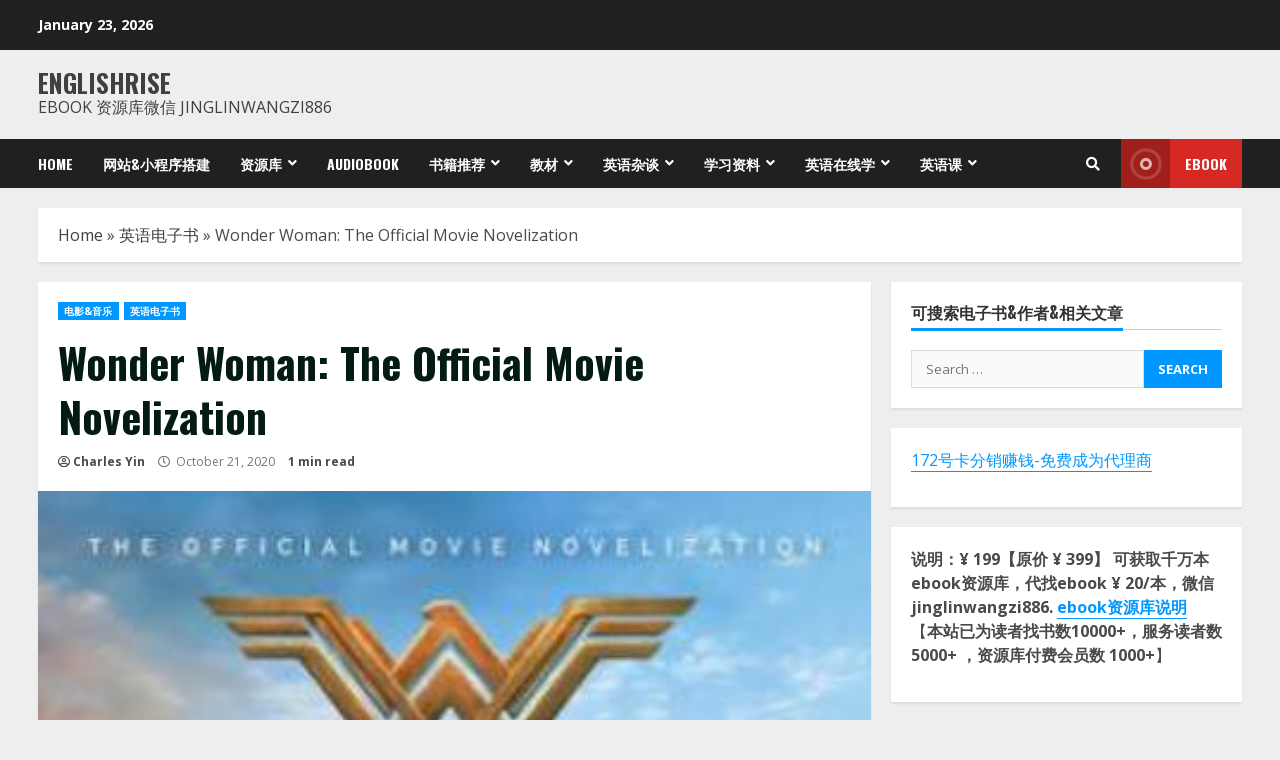

--- FILE ---
content_type: text/html; charset=UTF-8
request_url: https://englishrise.com/archives/17999
body_size: 21924
content:
<!doctype html>
<html lang="en-US">
<head>
    <meta charset="UTF-8">
    <meta name="viewport" content="width=device-width, initial-scale=1">
    <link rel="profile" href="http://gmpg.org/xfn/11">

	<script>
var _hmt = _hmt || [];
(function() {
  var hm = document.createElement("script");
  hm.src = "https://hm.baidu.com/hm.js?8809f8b288a8fea3044cd130b771f947";
  var s = document.getElementsByTagName("script")[0]; 
  s.parentNode.insertBefore(hm, s);
})();
</script>

	
	
    <meta name='robots' content='index, follow, max-image-preview:large, max-snippet:-1, max-video-preview:-1' />

	<!-- This site is optimized with the Yoast SEO plugin v25.6 - https://yoast.com/wordpress/plugins/seo/ -->
	<title>Wonder Woman: The Official Movie Novelization - Englishrise</title>
	<meta name="description" content="Wonder Woman: The Official Movie Novelization Englishrise 是一个学英语的资讯平台，内容包含 英语电子书，英语在线学，英语教学视频，英语学习资料，英语听力，英语写作，英语口语，英语阅读，商务英语，英语名言，英语单词，英语四级，英语六级，雅思，托福，新概念英语，英语网课，英语培训，英语写作等。让我们一起轻松快乐学英语！！！" />
	<link rel="canonical" href="https://englishrise.com/archives/17999" />
	<meta property="og:locale" content="en_US" />
	<meta property="og:type" content="article" />
	<meta property="og:title" content="Wonder Woman: The Official Movie Novelization - Englishrise" />
	<meta property="og:description" content="Wonder Woman: The Official Movie Novelization Englishrise 是一个学英语的资讯平台，内容包含 英语电子书，英语在线学，英语教学视频，英语学习资料，英语听力，英语写作，英语口语，英语阅读，商务英语，英语名言，英语单词，英语四级，英语六级，雅思，托福，新概念英语，英语网课，英语培训，英语写作等。让我们一起轻松快乐学英语！！！" />
	<meta property="og:url" content="https://englishrise.com/archives/17999" />
	<meta property="og:site_name" content="Englishrise" />
	<meta property="article:publisher" content="https://www.facebook.com/Englishrise/" />
	<meta property="article:published_time" content="2020-10-20T22:53:21+00:00" />
	<meta property="article:modified_time" content="2020-10-20T22:53:22+00:00" />
	<meta property="og:image" content="https://englishrise.s3.ap-northeast-1.amazonaws.com/wp-content/uploads/2020/10/05105929/Wonder-Woman-The-Official-Movie-Novelization-.jpg" />
	<meta property="og:image:width" content="350" />
	<meta property="og:image:height" content="500" />
	<meta property="og:image:type" content="image/jpeg" />
	<meta name="author" content="Charles Yin" />
	<meta name="twitter:card" content="summary_large_image" />
	<meta name="twitter:label1" content="Written by" />
	<meta name="twitter:data1" content="Charles Yin" />
	<script type="application/ld+json" class="yoast-schema-graph">{"@context":"https://schema.org","@graph":[{"@type":"Article","@id":"https://englishrise.com/archives/17999#article","isPartOf":{"@id":"https://englishrise.com/archives/17999"},"author":{"name":"Charles Yin","@id":"https://englishrise.com/#/schema/person/c2566548969f8745e5aa3ba84aeb11cb"},"headline":"Wonder Woman: The Official Movie Novelization","datePublished":"2020-10-20T22:53:21+00:00","dateModified":"2020-10-20T22:53:22+00:00","mainEntityOfPage":{"@id":"https://englishrise.com/archives/17999"},"wordCount":43,"publisher":{"@id":"https://englishrise.com/#organization"},"image":{"@id":"https://englishrise.com/archives/17999#primaryimage"},"thumbnailUrl":"https://englishrise.s3.ap-northeast-1.amazonaws.com/wp-content/uploads/2020/10/05105929/Wonder-Woman-The-Official-Movie-Novelization-.jpg","keywords":["英语电子书"],"articleSection":["电影&amp;音乐","英语电子书"],"inLanguage":"en-US"},{"@type":"WebPage","@id":"https://englishrise.com/archives/17999","url":"https://englishrise.com/archives/17999","name":"Wonder Woman: The Official Movie Novelization - Englishrise","isPartOf":{"@id":"https://englishrise.com/#website"},"primaryImageOfPage":{"@id":"https://englishrise.com/archives/17999#primaryimage"},"image":{"@id":"https://englishrise.com/archives/17999#primaryimage"},"thumbnailUrl":"https://englishrise.s3.ap-northeast-1.amazonaws.com/wp-content/uploads/2020/10/05105929/Wonder-Woman-The-Official-Movie-Novelization-.jpg","datePublished":"2020-10-20T22:53:21+00:00","dateModified":"2020-10-20T22:53:22+00:00","description":"Wonder Woman: The Official Movie Novelization Englishrise 是一个学英语的资讯平台，内容包含 英语电子书，英语在线学，英语教学视频，英语学习资料，英语听力，英语写作，英语口语，英语阅读，商务英语，英语名言，英语单词，英语四级，英语六级，雅思，托福，新概念英语，英语网课，英语培训，英语写作等。让我们一起轻松快乐学英语！！！","breadcrumb":{"@id":"https://englishrise.com/archives/17999#breadcrumb"},"inLanguage":"en-US","potentialAction":[{"@type":"ReadAction","target":["https://englishrise.com/archives/17999"]}]},{"@type":"ImageObject","inLanguage":"en-US","@id":"https://englishrise.com/archives/17999#primaryimage","url":"https://englishrise.s3.ap-northeast-1.amazonaws.com/wp-content/uploads/2020/10/05105929/Wonder-Woman-The-Official-Movie-Novelization-.jpg","contentUrl":"https://englishrise.s3.ap-northeast-1.amazonaws.com/wp-content/uploads/2020/10/05105929/Wonder-Woman-The-Official-Movie-Novelization-.jpg","width":350,"height":500,"caption":"Wonder Woman- The Official Movie Novelization"},{"@type":"BreadcrumbList","@id":"https://englishrise.com/archives/17999#breadcrumb","itemListElement":[{"@type":"ListItem","position":1,"name":"Home","item":"https://englishrise.com/"},{"@type":"ListItem","position":2,"name":"英语电子书","item":"https://englishrise.com/archives/category/%e8%8b%b1%e8%af%ad%e7%94%b5%e5%ad%90%e4%b9%a6"},{"@type":"ListItem","position":3,"name":"Wonder Woman: The Official Movie Novelization"}]},{"@type":"WebSite","@id":"https://englishrise.com/#website","url":"https://englishrise.com/","name":"Englishrise","description":"Ebook 资源库微信 jinglinwangzi886","publisher":{"@id":"https://englishrise.com/#organization"},"potentialAction":[{"@type":"SearchAction","target":{"@type":"EntryPoint","urlTemplate":"https://englishrise.com/?s={search_term_string}"},"query-input":{"@type":"PropertyValueSpecification","valueRequired":true,"valueName":"search_term_string"}}],"inLanguage":"en-US"},{"@type":"Organization","@id":"https://englishrise.com/#organization","name":"Englishrise","url":"https://englishrise.com/","logo":{"@type":"ImageObject","inLanguage":"en-US","@id":"https://englishrise.com/#/schema/logo/image/","url":"https://englishrise.com/wp-content/uploads/2020/02/cropped-R-logo.jpg","contentUrl":"https://englishrise.com/wp-content/uploads/2020/02/cropped-R-logo.jpg","width":512,"height":512,"caption":"Englishrise"},"image":{"@id":"https://englishrise.com/#/schema/logo/image/"},"sameAs":["https://www.facebook.com/Englishrise/","https://www.instagram.com/eng.rise/","https://www.linkedin.com/company/englishrise/","https://www.pinterest.com/Englishrise2019/"]},{"@type":"Person","@id":"https://englishrise.com/#/schema/person/c2566548969f8745e5aa3ba84aeb11cb","name":"Charles Yin","image":{"@type":"ImageObject","inLanguage":"en-US","@id":"https://englishrise.com/#/schema/person/image/","url":"https://secure.gravatar.com/avatar/c118e2053ad4fa45a5c200aeed3e4afc?s=96&d=mm&r=g","contentUrl":"https://secure.gravatar.com/avatar/c118e2053ad4fa45a5c200aeed3e4afc?s=96&d=mm&r=g","caption":"Charles Yin"},"sameAs":["http://Englishrise.com"],"url":"https://englishrise.com/archives/author/charles-yin"}]}</script>
	<!-- / Yoast SEO plugin. -->


<link rel='dns-prefetch' href='//englishrise.com' />
<link rel='dns-prefetch' href='//stats.wp.com' />
<link rel='dns-prefetch' href='//fonts.googleapis.com' />
<link rel='preconnect' href='//c0.wp.com' />
<link rel="alternate" type="application/rss+xml" title="Englishrise &raquo; Feed" href="https://englishrise.com/feed" />
<link rel="alternate" type="application/rss+xml" title="Englishrise &raquo; Comments Feed" href="https://englishrise.com/comments/feed" />
<script type="text/javascript">
/* <![CDATA[ */
window._wpemojiSettings = {"baseUrl":"https:\/\/s.w.org\/images\/core\/emoji\/15.0.3\/72x72\/","ext":".png","svgUrl":"https:\/\/s.w.org\/images\/core\/emoji\/15.0.3\/svg\/","svgExt":".svg","source":{"concatemoji":"https:\/\/englishrise.com\/wp-includes\/js\/wp-emoji-release.min.js?ver=6.6.4"}};
/*! This file is auto-generated */
!function(i,n){var o,s,e;function c(e){try{var t={supportTests:e,timestamp:(new Date).valueOf()};sessionStorage.setItem(o,JSON.stringify(t))}catch(e){}}function p(e,t,n){e.clearRect(0,0,e.canvas.width,e.canvas.height),e.fillText(t,0,0);var t=new Uint32Array(e.getImageData(0,0,e.canvas.width,e.canvas.height).data),r=(e.clearRect(0,0,e.canvas.width,e.canvas.height),e.fillText(n,0,0),new Uint32Array(e.getImageData(0,0,e.canvas.width,e.canvas.height).data));return t.every(function(e,t){return e===r[t]})}function u(e,t,n){switch(t){case"flag":return n(e,"\ud83c\udff3\ufe0f\u200d\u26a7\ufe0f","\ud83c\udff3\ufe0f\u200b\u26a7\ufe0f")?!1:!n(e,"\ud83c\uddfa\ud83c\uddf3","\ud83c\uddfa\u200b\ud83c\uddf3")&&!n(e,"\ud83c\udff4\udb40\udc67\udb40\udc62\udb40\udc65\udb40\udc6e\udb40\udc67\udb40\udc7f","\ud83c\udff4\u200b\udb40\udc67\u200b\udb40\udc62\u200b\udb40\udc65\u200b\udb40\udc6e\u200b\udb40\udc67\u200b\udb40\udc7f");case"emoji":return!n(e,"\ud83d\udc26\u200d\u2b1b","\ud83d\udc26\u200b\u2b1b")}return!1}function f(e,t,n){var r="undefined"!=typeof WorkerGlobalScope&&self instanceof WorkerGlobalScope?new OffscreenCanvas(300,150):i.createElement("canvas"),a=r.getContext("2d",{willReadFrequently:!0}),o=(a.textBaseline="top",a.font="600 32px Arial",{});return e.forEach(function(e){o[e]=t(a,e,n)}),o}function t(e){var t=i.createElement("script");t.src=e,t.defer=!0,i.head.appendChild(t)}"undefined"!=typeof Promise&&(o="wpEmojiSettingsSupports",s=["flag","emoji"],n.supports={everything:!0,everythingExceptFlag:!0},e=new Promise(function(e){i.addEventListener("DOMContentLoaded",e,{once:!0})}),new Promise(function(t){var n=function(){try{var e=JSON.parse(sessionStorage.getItem(o));if("object"==typeof e&&"number"==typeof e.timestamp&&(new Date).valueOf()<e.timestamp+604800&&"object"==typeof e.supportTests)return e.supportTests}catch(e){}return null}();if(!n){if("undefined"!=typeof Worker&&"undefined"!=typeof OffscreenCanvas&&"undefined"!=typeof URL&&URL.createObjectURL&&"undefined"!=typeof Blob)try{var e="postMessage("+f.toString()+"("+[JSON.stringify(s),u.toString(),p.toString()].join(",")+"));",r=new Blob([e],{type:"text/javascript"}),a=new Worker(URL.createObjectURL(r),{name:"wpTestEmojiSupports"});return void(a.onmessage=function(e){c(n=e.data),a.terminate(),t(n)})}catch(e){}c(n=f(s,u,p))}t(n)}).then(function(e){for(var t in e)n.supports[t]=e[t],n.supports.everything=n.supports.everything&&n.supports[t],"flag"!==t&&(n.supports.everythingExceptFlag=n.supports.everythingExceptFlag&&n.supports[t]);n.supports.everythingExceptFlag=n.supports.everythingExceptFlag&&!n.supports.flag,n.DOMReady=!1,n.readyCallback=function(){n.DOMReady=!0}}).then(function(){return e}).then(function(){var e;n.supports.everything||(n.readyCallback(),(e=n.source||{}).concatemoji?t(e.concatemoji):e.wpemoji&&e.twemoji&&(t(e.twemoji),t(e.wpemoji)))}))}((window,document),window._wpemojiSettings);
/* ]]> */
</script>
<style id='wp-emoji-styles-inline-css' type='text/css'>

	img.wp-smiley, img.emoji {
		display: inline !important;
		border: none !important;
		box-shadow: none !important;
		height: 1em !important;
		width: 1em !important;
		margin: 0 0.07em !important;
		vertical-align: -0.1em !important;
		background: none !important;
		padding: 0 !important;
	}
</style>
<link rel='stylesheet' id='wp-block-library-css' href='https://c0.wp.com/c/6.6.4/wp-includes/css/dist/block-library/style.min.css' type='text/css' media='all' />
<link rel='stylesheet' id='mediaelement-css' href='https://c0.wp.com/c/6.6.4/wp-includes/js/mediaelement/mediaelementplayer-legacy.min.css' type='text/css' media='all' />
<link rel='stylesheet' id='wp-mediaelement-css' href='https://c0.wp.com/c/6.6.4/wp-includes/js/mediaelement/wp-mediaelement.min.css' type='text/css' media='all' />
<style id='jetpack-sharing-buttons-style-inline-css' type='text/css'>
.jetpack-sharing-buttons__services-list{display:flex;flex-direction:row;flex-wrap:wrap;gap:0;list-style-type:none;margin:5px;padding:0}.jetpack-sharing-buttons__services-list.has-small-icon-size{font-size:12px}.jetpack-sharing-buttons__services-list.has-normal-icon-size{font-size:16px}.jetpack-sharing-buttons__services-list.has-large-icon-size{font-size:24px}.jetpack-sharing-buttons__services-list.has-huge-icon-size{font-size:36px}@media print{.jetpack-sharing-buttons__services-list{display:none!important}}.editor-styles-wrapper .wp-block-jetpack-sharing-buttons{gap:0;padding-inline-start:0}ul.jetpack-sharing-buttons__services-list.has-background{padding:1.25em 2.375em}
</style>
<style id='classic-theme-styles-inline-css' type='text/css'>
/*! This file is auto-generated */
.wp-block-button__link{color:#fff;background-color:#32373c;border-radius:9999px;box-shadow:none;text-decoration:none;padding:calc(.667em + 2px) calc(1.333em + 2px);font-size:1.125em}.wp-block-file__button{background:#32373c;color:#fff;text-decoration:none}
</style>
<style id='global-styles-inline-css' type='text/css'>
:root{--wp--preset--aspect-ratio--square: 1;--wp--preset--aspect-ratio--4-3: 4/3;--wp--preset--aspect-ratio--3-4: 3/4;--wp--preset--aspect-ratio--3-2: 3/2;--wp--preset--aspect-ratio--2-3: 2/3;--wp--preset--aspect-ratio--16-9: 16/9;--wp--preset--aspect-ratio--9-16: 9/16;--wp--preset--color--black: #000000;--wp--preset--color--cyan-bluish-gray: #abb8c3;--wp--preset--color--white: #ffffff;--wp--preset--color--pale-pink: #f78da7;--wp--preset--color--vivid-red: #cf2e2e;--wp--preset--color--luminous-vivid-orange: #ff6900;--wp--preset--color--luminous-vivid-amber: #fcb900;--wp--preset--color--light-green-cyan: #7bdcb5;--wp--preset--color--vivid-green-cyan: #00d084;--wp--preset--color--pale-cyan-blue: #8ed1fc;--wp--preset--color--vivid-cyan-blue: #0693e3;--wp--preset--color--vivid-purple: #9b51e0;--wp--preset--gradient--vivid-cyan-blue-to-vivid-purple: linear-gradient(135deg,rgba(6,147,227,1) 0%,rgb(155,81,224) 100%);--wp--preset--gradient--light-green-cyan-to-vivid-green-cyan: linear-gradient(135deg,rgb(122,220,180) 0%,rgb(0,208,130) 100%);--wp--preset--gradient--luminous-vivid-amber-to-luminous-vivid-orange: linear-gradient(135deg,rgba(252,185,0,1) 0%,rgba(255,105,0,1) 100%);--wp--preset--gradient--luminous-vivid-orange-to-vivid-red: linear-gradient(135deg,rgba(255,105,0,1) 0%,rgb(207,46,46) 100%);--wp--preset--gradient--very-light-gray-to-cyan-bluish-gray: linear-gradient(135deg,rgb(238,238,238) 0%,rgb(169,184,195) 100%);--wp--preset--gradient--cool-to-warm-spectrum: linear-gradient(135deg,rgb(74,234,220) 0%,rgb(151,120,209) 20%,rgb(207,42,186) 40%,rgb(238,44,130) 60%,rgb(251,105,98) 80%,rgb(254,248,76) 100%);--wp--preset--gradient--blush-light-purple: linear-gradient(135deg,rgb(255,206,236) 0%,rgb(152,150,240) 100%);--wp--preset--gradient--blush-bordeaux: linear-gradient(135deg,rgb(254,205,165) 0%,rgb(254,45,45) 50%,rgb(107,0,62) 100%);--wp--preset--gradient--luminous-dusk: linear-gradient(135deg,rgb(255,203,112) 0%,rgb(199,81,192) 50%,rgb(65,88,208) 100%);--wp--preset--gradient--pale-ocean: linear-gradient(135deg,rgb(255,245,203) 0%,rgb(182,227,212) 50%,rgb(51,167,181) 100%);--wp--preset--gradient--electric-grass: linear-gradient(135deg,rgb(202,248,128) 0%,rgb(113,206,126) 100%);--wp--preset--gradient--midnight: linear-gradient(135deg,rgb(2,3,129) 0%,rgb(40,116,252) 100%);--wp--preset--font-size--small: 13px;--wp--preset--font-size--medium: 20px;--wp--preset--font-size--large: 36px;--wp--preset--font-size--x-large: 42px;--wp--preset--spacing--20: 0.44rem;--wp--preset--spacing--30: 0.67rem;--wp--preset--spacing--40: 1rem;--wp--preset--spacing--50: 1.5rem;--wp--preset--spacing--60: 2.25rem;--wp--preset--spacing--70: 3.38rem;--wp--preset--spacing--80: 5.06rem;--wp--preset--shadow--natural: 6px 6px 9px rgba(0, 0, 0, 0.2);--wp--preset--shadow--deep: 12px 12px 50px rgba(0, 0, 0, 0.4);--wp--preset--shadow--sharp: 6px 6px 0px rgba(0, 0, 0, 0.2);--wp--preset--shadow--outlined: 6px 6px 0px -3px rgba(255, 255, 255, 1), 6px 6px rgba(0, 0, 0, 1);--wp--preset--shadow--crisp: 6px 6px 0px rgba(0, 0, 0, 1);}:where(.is-layout-flex){gap: 0.5em;}:where(.is-layout-grid){gap: 0.5em;}body .is-layout-flex{display: flex;}.is-layout-flex{flex-wrap: wrap;align-items: center;}.is-layout-flex > :is(*, div){margin: 0;}body .is-layout-grid{display: grid;}.is-layout-grid > :is(*, div){margin: 0;}:where(.wp-block-columns.is-layout-flex){gap: 2em;}:where(.wp-block-columns.is-layout-grid){gap: 2em;}:where(.wp-block-post-template.is-layout-flex){gap: 1.25em;}:where(.wp-block-post-template.is-layout-grid){gap: 1.25em;}.has-black-color{color: var(--wp--preset--color--black) !important;}.has-cyan-bluish-gray-color{color: var(--wp--preset--color--cyan-bluish-gray) !important;}.has-white-color{color: var(--wp--preset--color--white) !important;}.has-pale-pink-color{color: var(--wp--preset--color--pale-pink) !important;}.has-vivid-red-color{color: var(--wp--preset--color--vivid-red) !important;}.has-luminous-vivid-orange-color{color: var(--wp--preset--color--luminous-vivid-orange) !important;}.has-luminous-vivid-amber-color{color: var(--wp--preset--color--luminous-vivid-amber) !important;}.has-light-green-cyan-color{color: var(--wp--preset--color--light-green-cyan) !important;}.has-vivid-green-cyan-color{color: var(--wp--preset--color--vivid-green-cyan) !important;}.has-pale-cyan-blue-color{color: var(--wp--preset--color--pale-cyan-blue) !important;}.has-vivid-cyan-blue-color{color: var(--wp--preset--color--vivid-cyan-blue) !important;}.has-vivid-purple-color{color: var(--wp--preset--color--vivid-purple) !important;}.has-black-background-color{background-color: var(--wp--preset--color--black) !important;}.has-cyan-bluish-gray-background-color{background-color: var(--wp--preset--color--cyan-bluish-gray) !important;}.has-white-background-color{background-color: var(--wp--preset--color--white) !important;}.has-pale-pink-background-color{background-color: var(--wp--preset--color--pale-pink) !important;}.has-vivid-red-background-color{background-color: var(--wp--preset--color--vivid-red) !important;}.has-luminous-vivid-orange-background-color{background-color: var(--wp--preset--color--luminous-vivid-orange) !important;}.has-luminous-vivid-amber-background-color{background-color: var(--wp--preset--color--luminous-vivid-amber) !important;}.has-light-green-cyan-background-color{background-color: var(--wp--preset--color--light-green-cyan) !important;}.has-vivid-green-cyan-background-color{background-color: var(--wp--preset--color--vivid-green-cyan) !important;}.has-pale-cyan-blue-background-color{background-color: var(--wp--preset--color--pale-cyan-blue) !important;}.has-vivid-cyan-blue-background-color{background-color: var(--wp--preset--color--vivid-cyan-blue) !important;}.has-vivid-purple-background-color{background-color: var(--wp--preset--color--vivid-purple) !important;}.has-black-border-color{border-color: var(--wp--preset--color--black) !important;}.has-cyan-bluish-gray-border-color{border-color: var(--wp--preset--color--cyan-bluish-gray) !important;}.has-white-border-color{border-color: var(--wp--preset--color--white) !important;}.has-pale-pink-border-color{border-color: var(--wp--preset--color--pale-pink) !important;}.has-vivid-red-border-color{border-color: var(--wp--preset--color--vivid-red) !important;}.has-luminous-vivid-orange-border-color{border-color: var(--wp--preset--color--luminous-vivid-orange) !important;}.has-luminous-vivid-amber-border-color{border-color: var(--wp--preset--color--luminous-vivid-amber) !important;}.has-light-green-cyan-border-color{border-color: var(--wp--preset--color--light-green-cyan) !important;}.has-vivid-green-cyan-border-color{border-color: var(--wp--preset--color--vivid-green-cyan) !important;}.has-pale-cyan-blue-border-color{border-color: var(--wp--preset--color--pale-cyan-blue) !important;}.has-vivid-cyan-blue-border-color{border-color: var(--wp--preset--color--vivid-cyan-blue) !important;}.has-vivid-purple-border-color{border-color: var(--wp--preset--color--vivid-purple) !important;}.has-vivid-cyan-blue-to-vivid-purple-gradient-background{background: var(--wp--preset--gradient--vivid-cyan-blue-to-vivid-purple) !important;}.has-light-green-cyan-to-vivid-green-cyan-gradient-background{background: var(--wp--preset--gradient--light-green-cyan-to-vivid-green-cyan) !important;}.has-luminous-vivid-amber-to-luminous-vivid-orange-gradient-background{background: var(--wp--preset--gradient--luminous-vivid-amber-to-luminous-vivid-orange) !important;}.has-luminous-vivid-orange-to-vivid-red-gradient-background{background: var(--wp--preset--gradient--luminous-vivid-orange-to-vivid-red) !important;}.has-very-light-gray-to-cyan-bluish-gray-gradient-background{background: var(--wp--preset--gradient--very-light-gray-to-cyan-bluish-gray) !important;}.has-cool-to-warm-spectrum-gradient-background{background: var(--wp--preset--gradient--cool-to-warm-spectrum) !important;}.has-blush-light-purple-gradient-background{background: var(--wp--preset--gradient--blush-light-purple) !important;}.has-blush-bordeaux-gradient-background{background: var(--wp--preset--gradient--blush-bordeaux) !important;}.has-luminous-dusk-gradient-background{background: var(--wp--preset--gradient--luminous-dusk) !important;}.has-pale-ocean-gradient-background{background: var(--wp--preset--gradient--pale-ocean) !important;}.has-electric-grass-gradient-background{background: var(--wp--preset--gradient--electric-grass) !important;}.has-midnight-gradient-background{background: var(--wp--preset--gradient--midnight) !important;}.has-small-font-size{font-size: var(--wp--preset--font-size--small) !important;}.has-medium-font-size{font-size: var(--wp--preset--font-size--medium) !important;}.has-large-font-size{font-size: var(--wp--preset--font-size--large) !important;}.has-x-large-font-size{font-size: var(--wp--preset--font-size--x-large) !important;}
:where(.wp-block-post-template.is-layout-flex){gap: 1.25em;}:where(.wp-block-post-template.is-layout-grid){gap: 1.25em;}
:where(.wp-block-columns.is-layout-flex){gap: 2em;}:where(.wp-block-columns.is-layout-grid){gap: 2em;}
:root :where(.wp-block-pullquote){font-size: 1.5em;line-height: 1.6;}
</style>
<link rel='stylesheet' id='font-awesome-v5-css' href='https://englishrise.com/wp-content/themes/morenews/assets/font-awesome/css/all.min.css?ver=6.6.4' type='text/css' media='all' />
<link rel='stylesheet' id='bootstrap-css' href='https://englishrise.com/wp-content/themes/morenews/assets/bootstrap/css/bootstrap.min.css?ver=6.6.4' type='text/css' media='all' />
<link rel='stylesheet' id='slick-css-css' href='https://englishrise.com/wp-content/themes/morenews/assets/slick/css/slick.min.css?ver=6.6.4' type='text/css' media='all' />
<link rel='stylesheet' id='sidr-css' href='https://englishrise.com/wp-content/themes/morenews/assets/sidr/css/jquery.sidr.dark.css?ver=6.6.4' type='text/css' media='all' />
<link rel='stylesheet' id='magnific-popup-css' href='https://englishrise.com/wp-content/themes/morenews/assets/magnific-popup/magnific-popup.css?ver=6.6.4' type='text/css' media='all' />
<link rel='stylesheet' id='morenews-google-fonts-css' href='https://fonts.googleapis.com/css?family=Oswald:300,400,700|Open%20Sans:400,400italic,600,700|Oswald:300,400,700&#038;subset=latin,latin-ext' type='text/css' media='all' />
<link rel='stylesheet' id='morenews-style-css' href='https://englishrise.com/wp-content/themes/morenews/style.css?ver=6.6.4' type='text/css' media='all' />
<style id='morenews-style-inline-css' type='text/css'>

                    body.aft-dark-mode #sidr,
        body.aft-dark-mode,
        body.aft-dark-mode.custom-background,
        body.aft-dark-mode #af-preloader {
            background-color: #000000;
            }
        
                    body.aft-default-mode #sidr,
            body.aft-default-mode #af-preloader,
            body.aft-default-mode {
            background-color: #eeeeee;
            }

        
                    .woocommerce span.onsale,
            .woocommerce #respond input#submit.disabled, 
            .woocommerce #respond input#submit:disabled, 
            .woocommerce #respond input#submit:disabled[disabled], 
            .woocommerce a.button.disabled, 
            .woocommerce a.button:disabled, 
            .woocommerce a.button:disabled[disabled], 
            .woocommerce button.button.disabled, 
            .woocommerce button.button:disabled, 
            .woocommerce button.button:disabled[disabled], 
            .woocommerce input.button.disabled, 
            .woocommerce input.button:disabled, 
            .woocommerce input.button:disabled[disabled],
            .woocommerce #respond input#submit, 
            .woocommerce a.button, 
            .woocommerce button.button, 
            .woocommerce input.button,
            .woocommerce #respond input#submit.alt, 
            .woocommerce a.button.alt, 
            .woocommerce button.button.alt, 
            .woocommerce input.button.alt,

            .widget-title-fill-and-border .wp_post_author_widget .widget-title .header-after,
            .widget-title-fill-and-border .widget-title .heading-line,
            .widget-title-fill-and-border .aft-posts-tabs-panel .nav-tabs>li>a.active,
            .widget-title-fill-and-border .aft-main-banner-wrapper .widget-title .heading-line ,
            .widget-title-fill-and-no-border .wp_post_author_widget .widget-title .header-after,
            .widget-title-fill-and-no-border .widget-title .heading-line,
            .widget-title-fill-and-no-border .aft-posts-tabs-panel .nav-tabs>li>a.active,
            .widget-title-fill-and-no-border .aft-main-banner-wrapper .widget-title .heading-line,
            a.sidr-class-sidr-button-close,
            body.widget-title-border-bottom .header-after1 .heading-line-before, 
            body.widget-title-border-bottom .widget-title .heading-line-before,
            .widget-title-border-center .wp_post_author_widget .widget-title .heading-line-before,
            .widget-title-border-center .aft-posts-tabs-panel .nav-tabs>li>a.active::after,
            .widget-title-border-center .wp_post_author_widget .widget-title .header-after::after, 
            .widget-title-border-center .widget-title .heading-line-after,
            .widget-title-border-bottom .heading-line::before, 
            .widget-title-border-bottom .wp-post-author-wrap .header-after::before,
            .widget-title-border-bottom .aft-posts-tabs-panel .nav-tabs>li>a.active::after,

            .aft-popular-taxonomies-lists span::before ,
            .woocommerce div.product .woocommerce-tabs ul.tabs li.active,
            #loader-wrapper div,
            span.heading-line::before,
            .wp-post-author-wrap .header-after::before,
            body.aft-default-mode.woocommerce span.onsale,
            body.aft-dark-mode input[type="button"],
            body.aft-dark-mode input[type="reset"],
            body.aft-dark-mode input[type="submit"],
            body.aft-dark-mode .inner-suscribe input[type=submit],
            body.aft-default-mode input[type="button"],
            body.aft-default-mode input[type="reset"],
            body.aft-default-mode input[type="submit"],
            body.aft-default-mode .inner-suscribe input[type=submit],
            .af-youtube-slider .af-video-wrap .af-bg-play i,
            .af-youtube-video-list .entry-header-yt-video-wrapper .af-yt-video-play i,
            .af-post-format i,
            body .btn-style1 a:visited,
            body .btn-style1 a,
            body .morenews-pagination .nav-links .page-numbers.current,
            body #scroll-up,
            body article.sticky .read-single:before,
            .aft-readmore-wrapper a.aft-readmore:hover,
            body.aft-dark-mode .aft-readmore-wrapper a.aft-readmore:hover, 
            footer.site-footer .aft-readmore-wrapper a.aft-readmore:hover,
            .aft-readmore-wrapper a.aft-readmore:hover,
            body .trending-posts-vertical .trending-no{
            background-color: #0098fe ;
            }

            .grid-design-texts-over-image .aft-readmore-wrapper a.aft-readmore:hover, 
            .aft-readmore-wrapper a.aft-readmore:hover,
            body.aft-dark-mode .aft-readmore-wrapper a.aft-readmore:hover, 
            body.aft-default-mode .aft-readmore-wrapper a.aft-readmore:hover, 

            body.single .entry-header .aft-post-excerpt-and-meta .post-excerpt,
            body.aft-dark-mode.single span.tags-links a:hover,
            .morenews-pagination .nav-links .page-numbers.current,
            .aft-readmore-wrapper a.aft-readmore:hover,
            p.awpa-more-posts a:hover{
            border-color: #0098fe ;
            }
            .wp-post-author-meta .wp-post-author-meta-more-posts a.awpa-more-posts:hover{
                border-color: #0098fe ;
            }
            body:not(.rtl) .aft-popular-taxonomies-lists span::after {
                border-left-color: #0098fe ;
            }
            body.rtl .aft-popular-taxonomies-lists span::after {
                border-right-color: #0098fe ;
            }

            .widget-title-fill-and-no-border .aft-posts-tabs-panel .nav-tabs>li a.active::after,
            .widget-title-fill-and-no-border .morenews-widget .widget-title::before,
            .widget-title-fill-and-no-border .morenews-customizer .widget-title::before{
                border-top-color: #0098fe ;

            }
            #scroll-up::after,
            .aft-dark-mode #loader,
            .aft-default-mode #loader {
                border-bottom-color: #0098fe ;
            }
            footer.site-footer .wp-calendar-nav a:hover,
            footer.site-footer .wp-block-latest-comments__comment-meta a:hover,
            .aft-dark-mode .tagcloud a:hover, 
            .aft-dark-mode .widget ul.menu >li a:hover, 
            .aft-dark-mode .widget > ul > li a:hover,
            .banner-exclusive-posts-wrapper a:hover,
            .list-style .read-title h4 a:hover,
            .grid-design-default .read-title h4 a:hover,
            body.aft-dark-mode .banner-exclusive-posts-wrapper a:hover,
            body.aft-dark-mode .banner-exclusive-posts-wrapper a:visited:hover,
            body.aft-default-mode .banner-exclusive-posts-wrapper a:hover,
            body.aft-default-mode .banner-exclusive-posts-wrapper a:visited:hover,
            body.wp-post-author-meta .awpa-display-name a:hover,
            .widget_text a ,

            .wp_post_author_widget .wp-post-author-meta .awpa-display-name a:hover, 
            .wp-post-author-meta .wp-post-author-meta-more-posts a.awpa-more-posts:hover,
            body.aft-default-mode .af-breadcrumbs a:hover,
            body.aft-dark-mode .af-breadcrumbs a:hover,

            body .site-footer .color-pad .read-title h4 a:hover,
            body.aft-default-mode .site-footer .tagcloud a:hover,
            body.aft-dark-mode .site-footer .tagcloud a:hover,

            body.aft-dark-mode #secondary .morenews-widget ul[class*="wp-block-"] a:hover,
            body.aft-dark-mode #secondary .morenews-widget ol[class*="wp-block-"] a:hover,
            body.aft-dark-mode a.post-edit-link:hover,
            body.aft-default-mode #secondary .morenews-widget ul[class*="wp-block-"] a:hover,
            body.aft-default-mode #secondary .morenews-widget ol[class*="wp-block-"] a:hover,
            body.aft-default-mode a.post-edit-link:hover,

            body.aft-default-mode .comment-form a:hover,
            body.aft-dark-mode .comment-form a:hover,

            body.aft-dark-mode .morenews-pagination .nav-links a.page-numbers:hover,
            body.aft-default-mode .morenews-pagination .nav-links a.page-numbers:hover,
            body .site-footer .secondary-footer a:hover,
            body.aft-default-mode .aft-popular-taxonomies-lists ul li a:hover ,
            body.aft-dark-mode .aft-popular-taxonomies-lists ul li a:hover,
            body.aft-dark-mode .wp-calendar-nav a,
            body .entry-content > [class*="wp-block-"] a:not(.has-text-color),
            body .entry-content > [class*="wp-block-"] li,
            body .entry-content > ul a,
            body .entry-content > ol a,
            body .entry-content > p a ,
            body p.logged-in-as,
            body.aft-dark-mode .woocommerce-loop-product__title:hover,
            body.aft-default-mode .woocommerce-loop-product__title:hover,
            a:hover,
            body.aft-default-mode .tagcloud a:hover,
            body.aft-default-mode.single span.tags-links a:hover,
            body.aft-default-mode p.awpa-more-posts a:hover,
            body.aft-default-mode p.awpa-website a:hover ,
            body.aft-default-mode .wp-post-author-meta h4 a:hover,
            body.aft-default-mode .widget ul.menu >li a:hover,
            body.aft-default-mode .widget > ul > li a:hover,
            body.aft-default-mode .nav-links a:hover,
            body.aft-default-mode ul.trail-items li a:hover,
            body.aft-dark-mode .tagcloud a:hover,
            body.aft-dark-mode.single span.tags-links a:hover,
            body.aft-dark-mode p.awpa-more-posts a:hover,
            body.aft-dark-mode p.awpa-website a:hover ,
            body.aft-dark-mode .widget ul.menu >li a:hover,
            body.aft-dark-mode .nav-links a:hover,
            body.aft-dark-mode ul.trail-items li a:hover,
            h2.comments-title,
            .comment-metadata a,
            .fn a{
            color:#0098fe ;
            }   

            @media only screen and (min-width: 992px){
                body.aft-default-mode .morenews-header .main-navigation .menu-desktop > ul > li:hover > a:before,
                body.aft-default-mode .morenews-header .main-navigation .menu-desktop > ul > li.current-menu-item > a:before {
                background-color: #0098fe ;
                }
            }
        
                    .woocommerce-product-search button[type="submit"], input.search-submit{
                background-color: #0098fe ;
            }
            #wp-calendar tbody td a,
            body.aft-dark-mode #wp-calendar tbody td#today,
            body.aft-default-mode #wp-calendar tbody td#today,
            body .entry-content > [class*="wp-block-"] a:not(.has-text-color),
            body .entry-content > ul a, body .entry-content > ul a:visited,
            body .entry-content > ol a, body .entry-content > ol a:visited,
            body .entry-content > p a, body .entry-content > p a:visited
            {
            color: #0098fe ;
            }
            .woocommerce-product-search button[type="submit"], input.search-submit,
            body.single span.tags-links a:hover,
            body .entry-content > [class*="wp-block-"] a:not(.has-text-color),
            body .entry-content > ul a, body .entry-content > ul a:visited,
            body .entry-content > ol a, body .entry-content > ol a:visited,
            body .entry-content > p a, body .entry-content > p a:visited{
            border-color: #0098fe ;
            }

            @media only screen and (min-width: 993px){
                .main-navigation .menu-desktop > li.current-menu-item::after, 
                .main-navigation .menu-desktop > ul > li.current-menu-item::after, 
                .main-navigation .menu-desktop > li::after, .main-navigation .menu-desktop > ul > li::after{
                    background-color: #0098fe ;
                }
            }
        

                    .site-title {
            font-family: Oswald;
            }
        
                    body,
            button,
            input,
            select,
            optgroup,
            .cat-links li a,
            .min-read,
            .af-social-contacts .social-widget-menu .screen-reader-text,
            textarea {
            font-family: Open Sans;
            }
        
                    .navigation.post-navigation .nav-links a,
            div.custom-menu-link > a,
            .exclusive-posts .exclusive-now span,
            .aft-popular-taxonomies-lists span,
            .exclusive-posts a,
            .aft-posts-tabs-panel .nav-tabs>li>a,
            .widget-title-border-bottom .aft-posts-tabs-panel .nav-tabs>li>a,
            .nav-tabs>li,
            .widget ul ul li, 
            .widget ul.menu >li ,
            .widget > ul > li,
            .main-navigation ul li a,
            h1, h2, h3, h4, h5, h6 {
            font-family: Oswald;
            }
        
        .elementor-page .elementor-section.elementor-section-full_width > .elementor-container,
        .elementor-page .elementor-section.elementor-section-boxed > .elementor-container,
        .elementor-default .elementor-section.elementor-section-full_width > .elementor-container,
        .elementor-default .elementor-section.elementor-section-boxed > .elementor-container{
            max-width: 1204px;
        }

        .container-wrapper .elementor {
            max-width: 100%;
        }
        .full-width-content .elementor-section-stretched,
        .align-content-left .elementor-section-stretched,
        .align-content-right .elementor-section-stretched {
            max-width: 100%;
            left: 0 !important;
        }

</style>
<script type="text/javascript" src="https://c0.wp.com/c/6.6.4/wp-includes/js/jquery/jquery.min.js" id="jquery-core-js"></script>
<script type="text/javascript" src="https://c0.wp.com/c/6.6.4/wp-includes/js/jquery/jquery-migrate.min.js" id="jquery-migrate-js"></script>
<link rel="https://api.w.org/" href="https://englishrise.com/wp-json/" /><link rel="alternate" title="JSON" type="application/json" href="https://englishrise.com/wp-json/wp/v2/posts/17999" /><link rel="EditURI" type="application/rsd+xml" title="RSD" href="https://englishrise.com/xmlrpc.php?rsd" />
<meta name="generator" content="WordPress 6.6.4" />
<link rel='shortlink' href='https://englishrise.com/?p=17999' />
<link rel="alternate" title="oEmbed (JSON)" type="application/json+oembed" href="https://englishrise.com/wp-json/oembed/1.0/embed?url=https%3A%2F%2Fenglishrise.com%2Farchives%2F17999" />
<link rel="alternate" title="oEmbed (XML)" type="text/xml+oembed" href="https://englishrise.com/wp-json/oembed/1.0/embed?url=https%3A%2F%2Fenglishrise.com%2Farchives%2F17999&#038;format=xml" />
	<style>img#wpstats{display:none}</style>
		        <style type="text/css">
                        .site-title a,
            .site-header .site-branding .site-title a:visited,
            .site-header .site-branding .site-title a:hover,
            .site-description {
                color: #404040;
            }

            .header-layout-3 .site-header .site-branding .site-title,
            .site-branding .site-title {
                font-size: 25px;
            }

            @media only screen and (max-width: 640px) {
                .site-branding .site-title {
                    font-size: 40px;

                }
              }   

           @media only screen and (max-width: 375px) {
                    .site-branding .site-title {
                        font-size: 32px;

                    }
                }

            

        </style>
        <link rel="icon" href="https://englishrise.s3.ap-northeast-1.amazonaws.com/wp-content/uploads/2019/11/03205334/cropped-cropped-R-logo-1-32x32.jpg" sizes="32x32" />
<link rel="icon" href="https://englishrise.s3.ap-northeast-1.amazonaws.com/wp-content/uploads/2019/11/03205334/cropped-cropped-R-logo-1-192x192.jpg" sizes="192x192" />
<link rel="apple-touch-icon" href="https://englishrise.s3.ap-northeast-1.amazonaws.com/wp-content/uploads/2019/11/03205334/cropped-cropped-R-logo-1-180x180.jpg" />
<meta name="msapplication-TileImage" content="https://englishrise.s3.ap-northeast-1.amazonaws.com/wp-content/uploads/2019/11/03205334/cropped-cropped-R-logo-1-270x270.jpg" />
</head>

<body class="post-template-default single single-post postid-17999 single-format-standard wp-embed-responsive aft-default-mode aft-header-layout-side header-image-default widget-title-border-bottom default-content-layout single-content-mode-default single-post-title-boxed align-content-left af-wide-layout">

    <div id="af-preloader">
        <div id="loader-wrapper">
            <div class="loader1"></div>
            <div class="loader2"></div>
            <div class="loader3"></div>
            <div class="loader4"></div>
        </div>
    </div>

<div id="page" class="site af-whole-wrapper">
    <a class="skip-link screen-reader-text" href="#content">Skip to content</a>

    
        <header id="masthead" class="header-layout-side morenews-header">
            <div class="top-header">
    <div class="container-wrapper">
        <div class="top-bar-flex">
            <div class="top-bar-left col-2">
                <div class="date-bar-left">
                                <span class="topbar-date">
        January 23, 2026    </span>
                        </div>
            </div>
            <div class="top-bar-right col-2">
                <div class="aft-small-social-menu">
                                                </div>
            </div>
        </div>
    </div>
</div>
<div class="af-middle-header "
     data-background="">
    <div class="container-wrapper">
        <div class="af-middle-container">
            <div class="logo">
                        <div class="site-branding uppercase-site-title">
                            <p class="site-title font-family-1">
                    <a href="https://englishrise.com/" class="site-title-anchor"
                       rel="home">Englishrise</a>
                </p>
            
                            <p class="site-description">Ebook 资源库微信 jinglinwangzi886</p>
                    </div>

                </div>
                                <div class="header-promotion">
                                            </div>
                        </div>
    </div>
</div>
<div id="main-navigation-bar" class="af-bottom-header">
    <div class="container-wrapper">
        <div class="bottom-bar-flex">
            <div class="offcanvas-navigaiton">
                                <div class="af-bottom-head-nav">
                            <div class="navigation-container">
            <nav class="main-navigation clearfix">

                                        <span class="toggle-menu" aria-controls="primary-menu" aria-expanded="false">
                                        <a href="javascript:void(0)" class="aft-void-menu">
                                            <span class="screen-reader-text">
                                            Primary Menu                                        </span>
                                        <i class="ham"></i>
                                        </a>
                                    </span>


                <div class="menu main-menu menu-desktop show-menu-border"><ul id="primary-menu" class="menu"><li id="menu-item-65" class="menu-item menu-item-type-custom menu-item-object-custom menu-item-home menu-item-65"><a href="https://englishrise.com">Home</a></li>
<li id="menu-item-24554" class="menu-item menu-item-type-custom menu-item-object-custom menu-item-24554"><a href="https://xjwl123.com">网站&#038;小程序搭建</a></li>
<li id="menu-item-27548" class="menu-item menu-item-type-custom menu-item-object-custom menu-item-has-children menu-item-27548"><a href="https://englishrise.com/archives/26902">资源库</a>
<ul class="sub-menu">
	<li id="menu-item-27576" class="menu-item menu-item-type-custom menu-item-object-custom menu-item-27576"><a href="https://store.iyunxuan.com/goodscate/4.html#md">资源库购买</a></li>
</ul>
</li>
<li id="menu-item-27246" class="menu-item menu-item-type-taxonomy menu-item-object-category menu-item-27246"><a href="https://englishrise.com/archives/category/audiobook">Audiobook</a></li>
<li id="menu-item-215" class="menu-item menu-item-type-taxonomy menu-item-object-category current-post-ancestor current-menu-parent current-post-parent menu-item-has-children menu-item-215"><a href="https://englishrise.com/archives/category/%e8%8b%b1%e8%af%ad%e7%94%b5%e5%ad%90%e4%b9%a6">书籍推荐</a>
<ul class="sub-menu">
	<li id="menu-item-11108" class="menu-item menu-item-type-taxonomy menu-item-object-category menu-item-has-children menu-item-11108"><a href="https://englishrise.com/archives/category/%e8%8b%b1%e8%af%ad%e7%94%b5%e5%ad%90%e4%b9%a6/%e4%ba%9a%e9%a9%ac%e9%80%8a%e7%95%85%e9%94%80">亚马逊畅销</a>
	<ul class="sub-menu">
		<li id="menu-item-14534" class="menu-item menu-item-type-taxonomy menu-item-object-category menu-item-14534"><a href="https://englishrise.com/archives/category/%e8%8b%b1%e8%af%ad%e7%94%b5%e5%ad%90%e4%b9%a6/%e4%ba%9a%e9%a9%ac%e9%80%8a%e7%95%85%e9%94%80/%e5%bf%85%e8%af%bb100%e6%9c%ac%e7%bb%8f%e5%85%b8">必读100本经典</a></li>
	</ul>
</li>
	<li id="menu-item-11727" class="menu-item menu-item-type-taxonomy menu-item-object-category menu-item-11727"><a href="https://englishrise.com/archives/category/%e8%8b%b1%e8%af%ad%e7%94%b5%e5%ad%90%e4%b9%a6/%e8%bf%90%e5%8a%a8%e5%81%a5%e5%ba%b7">运动&amp;健康</a></li>
	<li id="menu-item-11791" class="menu-item menu-item-type-taxonomy menu-item-object-category menu-item-11791"><a href="https://englishrise.com/archives/category/%e8%8b%b1%e8%af%ad%e7%94%b5%e5%ad%90%e4%b9%a6/%e6%83%85%e6%84%9f%e5%85%b3%e7%b3%bb">情感&amp;关系</a></li>
	<li id="menu-item-12807" class="menu-item menu-item-type-taxonomy menu-item-object-category menu-item-12807"><a href="https://englishrise.com/archives/category/%e8%8b%b1%e8%af%ad%e7%94%b5%e5%ad%90%e4%b9%a6/%e5%b7%a5%e4%bd%9c%e5%88%9b%e4%b8%9a">工作&amp;创业</a></li>
	<li id="menu-item-12877" class="menu-item menu-item-type-taxonomy menu-item-object-category menu-item-12877"><a href="https://englishrise.com/archives/category/%e8%8b%b1%e8%af%ad%e7%94%b5%e5%ad%90%e4%b9%a6/%e5%b8%82%e5%9c%ba%e8%90%a5%e9%94%80">市场营销</a></li>
	<li id="menu-item-12878" class="menu-item menu-item-type-taxonomy menu-item-object-category menu-item-12878"><a href="https://englishrise.com/archives/category/%e8%8b%b1%e8%af%ad%e7%94%b5%e5%ad%90%e4%b9%a6/%e6%96%87%e5%ad%a6%e5%b0%8f%e8%af%b4">文学&amp;小说</a></li>
	<li id="menu-item-12810" class="menu-item menu-item-type-taxonomy menu-item-object-category menu-item-12810"><a href="https://englishrise.com/archives/category/%e8%8b%b1%e8%af%ad%e7%94%b5%e5%ad%90%e4%b9%a6/%e7%be%8e%e5%ae%b9%e6%8a%a4%e8%82%a4">美容&amp;护肤</a></li>
	<li id="menu-item-25843" class="menu-item menu-item-type-taxonomy menu-item-object-category menu-item-25843"><a href="https://englishrise.com/archives/category/%e8%8b%b1%e8%af%ad%e7%94%b5%e5%ad%90%e4%b9%a6/%e7%be%8e%e9%a3%9f%e9%85%92%e6%b0%b4">美食酒水</a></li>
	<li id="menu-item-12809" class="menu-item menu-item-type-taxonomy menu-item-object-category menu-item-12809"><a href="https://englishrise.com/archives/category/%e8%8b%b1%e8%af%ad%e7%94%b5%e5%ad%90%e4%b9%a6/%e7%ae%a1%e7%90%86%e7%bb%8f%e6%b5%8e">管理&amp;经济</a></li>
	<li id="menu-item-12808" class="menu-item menu-item-type-taxonomy menu-item-object-category menu-item-12808"><a href="https://englishrise.com/archives/category/%e8%8b%b1%e8%af%ad%e7%94%b5%e5%ad%90%e4%b9%a6/%e7%94%9f%e6%b4%bb%e6%8a%80%e8%83%bd%e8%87%aa%e6%88%91%e6%88%90%e9%95%bf">生活技能&amp;自我成长</a></li>
</ul>
</li>
<li id="menu-item-8470" class="menu-item menu-item-type-taxonomy menu-item-object-category menu-item-has-children menu-item-8470"><a href="https://englishrise.com/archives/category/%e8%8b%b1%e8%af%ad%e7%94%b5%e5%ad%90%e7%89%88%e6%95%99%e6%9d%90">教材</a>
<ul class="sub-menu">
	<li id="menu-item-8471" class="menu-item menu-item-type-taxonomy menu-item-object-category menu-item-8471"><a href="https://englishrise.com/archives/category/%e8%8b%b1%e8%af%ad%e7%94%b5%e5%ad%90%e7%89%88%e6%95%99%e6%9d%90/%e4%b8%93%e4%b8%9a%e8%8b%b1%e8%af%ad">专业英语</a></li>
	<li id="menu-item-8472" class="menu-item menu-item-type-taxonomy menu-item-object-category menu-item-8472"><a href="https://englishrise.com/archives/category/%e8%8b%b1%e8%af%ad%e7%94%b5%e5%ad%90%e7%89%88%e6%95%99%e6%9d%90/%e8%8b%b1%e8%af%ad%e5%86%99%e4%bd%9c">英语写作</a></li>
	<li id="menu-item-8473" class="menu-item menu-item-type-taxonomy menu-item-object-category menu-item-8473"><a href="https://englishrise.com/archives/category/%e8%8b%b1%e8%af%ad%e7%94%b5%e5%ad%90%e7%89%88%e6%95%99%e6%9d%90/%e8%8b%b1%e8%af%ad%e5%8f%a3%e8%af%ad-%e8%8b%b1%e8%af%ad%e6%95%99%e6%9d%90%e7%94%b5%e5%ad%90%e4%b9%a6">英语口语</a></li>
	<li id="menu-item-8474" class="menu-item menu-item-type-taxonomy menu-item-object-category menu-item-8474"><a href="https://englishrise.com/archives/category/%e8%8b%b1%e8%af%ad%e7%94%b5%e5%ad%90%e7%89%88%e6%95%99%e6%9d%90/%e8%8b%b1%e8%af%ad%e8%80%83%e8%af%95">英语考试</a></li>
	<li id="menu-item-8475" class="menu-item menu-item-type-taxonomy menu-item-object-category menu-item-8475"><a href="https://englishrise.com/archives/category/%e8%8b%b1%e8%af%ad%e7%94%b5%e5%ad%90%e7%89%88%e6%95%99%e6%9d%90/%e8%8b%b1%e8%af%ad%e8%af%8d%e6%b1%87">英语词汇</a></li>
</ul>
</li>
<li id="menu-item-8221" class="menu-item menu-item-type-taxonomy menu-item-object-category menu-item-has-children menu-item-8221"><a href="https://englishrise.com/archives/category/%e8%8b%b1%e8%af%ad%e6%9d%82%e8%b0%88">英语杂谈</a>
<ul class="sub-menu">
	<li id="menu-item-8222" class="menu-item menu-item-type-taxonomy menu-item-object-category menu-item-8222"><a href="https://englishrise.com/archives/category/%e8%8b%b1%e8%af%ad%e6%9d%82%e8%b0%88/%e8%8b%b1%e8%af%ad%e5%ad%a6%e4%b9%a0%e6%8c%87%e5%8d%97">学习指南</a></li>
	<li id="menu-item-8223" class="menu-item menu-item-type-taxonomy menu-item-object-category menu-item-8223"><a href="https://englishrise.com/archives/category/%e8%8b%b1%e8%af%ad%e6%9d%82%e8%b0%88/%e8%8b%b1%e8%af%ad%e9%97%b2%e8%b0%88">英语闲谈</a></li>
</ul>
</li>
<li id="menu-item-7156" class="menu-item menu-item-type-taxonomy menu-item-object-category menu-item-has-children menu-item-7156"><a href="https://englishrise.com/archives/category/%e5%ad%a6%e4%b9%a0%e8%b5%84%e6%96%99">学习资料</a>
<ul class="sub-menu">
	<li id="menu-item-8743" class="menu-item menu-item-type-taxonomy menu-item-object-category menu-item-8743"><a href="https://englishrise.com/archives/category/%e5%ad%a6%e4%b9%a0%e8%b5%84%e6%96%99/%e6%96%b0%e6%a6%82%e5%bf%b5%e8%8b%b1%e8%af%ad">新概念英语</a></li>
	<li id="menu-item-8742" class="menu-item menu-item-type-taxonomy menu-item-object-category menu-item-8742"><a href="https://englishrise.com/archives/category/%e5%ad%a6%e4%b9%a0%e8%b5%84%e6%96%99/%e6%96%b0%e4%b8%9c%e6%96%b9%e8%8b%b1%e8%af%ad">新东方英语</a></li>
	<li id="menu-item-3972" class="menu-item menu-item-type-taxonomy menu-item-object-category menu-item-3972"><a href="https://englishrise.com/archives/category/%e5%ad%a6%e4%b9%a0%e8%b5%84%e6%96%99/%e8%8b%b1%e8%af%ad%e5%8f%a3%e8%af%ad-%e5%ad%a6%e4%b9%a0%e8%b5%84%e6%96%99">英语口语</a></li>
	<li id="menu-item-4532" class="menu-item menu-item-type-taxonomy menu-item-object-category menu-item-4532"><a href="https://englishrise.com/archives/category/%e5%ad%a6%e4%b9%a0%e8%b5%84%e6%96%99/%e8%8b%b1%e8%af%ad%e5%90%ac%e5%8a%9b-%e5%ad%a6%e4%b9%a0%e8%b5%84%e6%96%99">英语听力</a></li>
	<li id="menu-item-3971" class="menu-item menu-item-type-taxonomy menu-item-object-category menu-item-3971"><a href="https://englishrise.com/archives/category/%e5%ad%a6%e4%b9%a0%e8%b5%84%e6%96%99/bec%e5%95%86%e5%8a%a1%e8%8b%b1%e8%af%ad">BEC商务英语</a></li>
	<li id="menu-item-3995" class="menu-item menu-item-type-taxonomy menu-item-object-category menu-item-3995"><a href="https://englishrise.com/archives/category/%e5%ad%a6%e4%b9%a0%e8%b5%84%e6%96%99/%e8%8b%b1%e8%af%ad%e5%85%ad%e7%ba%a7">英语六级</a></li>
	<li id="menu-item-3996" class="menu-item menu-item-type-taxonomy menu-item-object-category menu-item-3996"><a href="https://englishrise.com/archives/category/%e5%ad%a6%e4%b9%a0%e8%b5%84%e6%96%99/%e8%8b%b1%e8%af%ad%e5%9b%9b%e7%ba%a7">英语四级</a></li>
	<li id="menu-item-4268" class="menu-item menu-item-type-taxonomy menu-item-object-category menu-item-4268"><a href="https://englishrise.com/archives/category/%e5%ad%a6%e4%b9%a0%e8%b5%84%e6%96%99/%e7%be%8e%e5%89%a7%e7%94%b5%e5%bd%b1">美剧电影</a></li>
</ul>
</li>
<li id="menu-item-4046" class="menu-item menu-item-type-taxonomy menu-item-object-category menu-item-has-children menu-item-4046"><a href="https://englishrise.com/archives/category/%e8%8b%b1%e8%af%ad%e5%9c%a8%e7%ba%bf%e5%ad%a6">英语在线学</a>
<ul class="sub-menu">
	<li id="menu-item-874" class="menu-item menu-item-type-taxonomy menu-item-object-category menu-item-874"><a href="https://englishrise.com/archives/category/%e8%8b%b1%e8%af%ad%e5%9c%a8%e7%ba%bf%e5%ad%a6/%e6%af%8f%e6%97%a5%e8%8b%b1%e8%af%ad%e5%ad%a6%e4%b9%a0%e5%8d%a1%e7%89%87">每日英语学习卡片</a></li>
	<li id="menu-item-9156" class="menu-item menu-item-type-taxonomy menu-item-object-category menu-item-has-children menu-item-9156"><a href="https://englishrise.com/archives/category/%e8%8b%b1%e8%af%ad%e5%9c%a8%e7%ba%bf%e5%ad%a6/%e8%8b%b1%e8%af%ad%e5%90%8d%e8%a8%80">英语名言</a>
	<ul class="sub-menu">
		<li id="menu-item-9304" class="menu-item menu-item-type-custom menu-item-object-custom menu-item-9304"><a href="https://englishrise.com/archives/9298">英语名句合集</a></li>
		<li id="menu-item-9303" class="menu-item menu-item-type-taxonomy menu-item-object-category menu-item-9303"><a href="https://englishrise.com/archives/category/%e8%8b%b1%e8%af%ad%e5%9c%a8%e7%ba%bf%e5%ad%a6/%e8%8b%b1%e8%af%ad%e5%90%8d%e8%a8%80/love">爱</a></li>
	</ul>
</li>
	<li id="menu-item-758" class="menu-item menu-item-type-taxonomy menu-item-object-category menu-item-758"><a href="https://englishrise.com/archives/category/%e8%8b%b1%e8%af%ad%e5%9c%a8%e7%ba%bf%e5%ad%a6/%e8%8b%b1%e8%af%ad%e5%90%ac%e5%8a%9b">英语听力</a></li>
	<li id="menu-item-3923" class="menu-item menu-item-type-taxonomy menu-item-object-category menu-item-3923"><a href="https://englishrise.com/archives/category/%e8%8b%b1%e8%af%ad%e5%9c%a8%e7%ba%bf%e5%ad%a6/%e8%8b%b1%e8%af%ad%e5%8f%a3%e8%af%ad">英语口语</a></li>
	<li id="menu-item-72" class="menu-item menu-item-type-taxonomy menu-item-object-category menu-item-has-children menu-item-72"><a href="https://englishrise.com/archives/category/%e8%8b%b1%e8%af%ad%e5%9c%a8%e7%ba%bf%e5%ad%a6/%e8%8b%b1%e8%af%ad%e9%98%85%e8%af%bb">英语阅读</a>
	<ul class="sub-menu">
		<li id="menu-item-73" class="menu-item menu-item-type-taxonomy menu-item-object-category menu-item-73"><a href="https://englishrise.com/archives/category/%e8%8b%b1%e8%af%ad%e5%9c%a8%e7%ba%bf%e5%ad%a6/%e8%8b%b1%e8%af%ad%e9%98%85%e8%af%bb/365%e8%87%aa%e5%be%8b%e5%8a%b1%e5%bf%97%e6%88%90%e9%95%bf%e6%97%a5%e8%ae%b0">365自律励志成长日记</a></li>
		<li id="menu-item-501" class="menu-item menu-item-type-taxonomy menu-item-object-category menu-item-501"><a href="https://englishrise.com/archives/category/%e8%8b%b1%e8%af%ad%e5%9c%a8%e7%ba%bf%e5%ad%a6/%e8%8b%b1%e8%af%ad%e9%98%85%e8%af%bb/%e7%99%bd%e9%a2%86%e8%8b%b1%e8%af%ad%e6%99%a8%e8%af%bb%e7%bb%8f%e5%85%b8">白领英语晨读经典</a></li>
		<li id="menu-item-3652" class="menu-item menu-item-type-taxonomy menu-item-object-category menu-item-3652"><a href="https://englishrise.com/archives/category/%e8%8b%b1%e8%af%ad%e5%9c%a8%e7%ba%bf%e5%ad%a6/%e8%8b%b1%e8%af%ad%e9%98%85%e8%af%bb/%e8%8b%b1%e8%af%ad%e8%af%97%e6%ad%8c">英语诗歌</a></li>
		<li id="menu-item-3705" class="menu-item menu-item-type-taxonomy menu-item-object-category menu-item-3705"><a href="https://englishrise.com/archives/category/%e8%8b%b1%e8%af%ad%e5%9c%a8%e7%ba%bf%e5%ad%a6/%e8%8b%b1%e8%af%ad%e9%98%85%e8%af%bb/%e7%9f%ad%e7%af%87%e7%be%8e%e6%96%87">短篇美文</a></li>
		<li id="menu-item-836" class="menu-item menu-item-type-taxonomy menu-item-object-category menu-item-836"><a href="https://englishrise.com/archives/category/%e8%8b%b1%e8%af%ad%e5%9c%a8%e7%ba%bf%e5%ad%a6/%e8%8b%b1%e8%af%ad%e9%98%85%e8%af%bb/%e8%80%81%e5%8f%8b%e8%ae%b0">老友记</a></li>
	</ul>
</li>
</ul>
</li>
<li id="menu-item-8149" class="menu-item menu-item-type-taxonomy menu-item-object-category menu-item-has-children menu-item-8149"><a href="https://englishrise.com/archives/category/%e8%8b%b1%e8%af%ad%e8%af%be">英语课</a>
<ul class="sub-menu">
	<li id="menu-item-8525" class="menu-item menu-item-type-taxonomy menu-item-object-category menu-item-8525"><a href="https://englishrise.com/archives/category/%e8%8b%b1%e8%af%ad%e5%ad%a6%e5%a0%82">英语学堂</a></li>
	<li id="menu-item-8167" class="menu-item menu-item-type-custom menu-item-object-custom menu-item-8167"><a href="https://englishrise.com/archives/7996">雅思课程</a></li>
	<li id="menu-item-8168" class="menu-item menu-item-type-custom menu-item-object-custom menu-item-8168"><a href="https://englishrise.com/archives/7997">托福课程</a></li>
	<li id="menu-item-8169" class="menu-item menu-item-type-custom menu-item-object-custom menu-item-8169"><a href="https://englishrise.com/archives/8032">新概念英语课程</a></li>
	<li id="menu-item-8170" class="menu-item menu-item-type-custom menu-item-object-custom menu-item-8170"><a href="https://englishrise.com/archives/7750">BEC商务英语课程</a></li>
	<li id="menu-item-8171" class="menu-item menu-item-type-custom menu-item-object-custom menu-item-8171"><a href="https://englishrise.com/archives/7721">英语口语</a></li>
	<li id="menu-item-8172" class="menu-item menu-item-type-custom menu-item-object-custom menu-item-8172"><a href="https://englishrise.com/archives/7732">英语词汇</a></li>
	<li id="menu-item-8173" class="menu-item menu-item-type-custom menu-item-object-custom menu-item-8173"><a href="https://englishrise.com/archives/7715">职场英语</a></li>
	<li id="menu-item-8174" class="menu-item menu-item-type-custom menu-item-object-custom menu-item-8174"><a href="https://englishrise.com/archives/7903">专业八级</a></li>
	<li id="menu-item-8175" class="menu-item menu-item-type-custom menu-item-object-custom menu-item-8175"><a href="https://englishrise.com/archives/7900">专业四级</a></li>
	<li id="menu-item-8176" class="menu-item menu-item-type-custom menu-item-object-custom menu-item-8176"><a href="https://englishrise.com/archives/7728">CET6英语六级</a></li>
	<li id="menu-item-8177" class="menu-item menu-item-type-custom menu-item-object-custom menu-item-8177"><a href="https://englishrise.com/archives/7713">CET4英语四级</a></li>
	<li id="menu-item-8178" class="menu-item menu-item-type-custom menu-item-object-custom menu-item-8178"><a href="https://englishrise.com/archives/7708">英语零基础</a></li>
	<li id="menu-item-8179" class="menu-item menu-item-type-custom menu-item-object-custom menu-item-8179"><a href="https://englishrise.com/archives/7907">英语口译</a></li>
	<li id="menu-item-8180" class="menu-item menu-item-type-custom menu-item-object-custom menu-item-8180"><a href="https://englishrise.com/archives/7894">英语翻译</a></li>
	<li id="menu-item-8181" class="menu-item menu-item-type-taxonomy menu-item-object-category menu-item-8181"><a href="https://englishrise.com/archives/category/%e8%8b%b1%e8%af%ad%e8%af%be/%e5%85%b6%e4%bb%96%e8%af%be%e7%a8%8b">其他课程</a></li>
</ul>
</li>
</ul></div>            </nav>
        </div>


                    </div>
            </div>
            <div class="search-watch">
                        <div class="af-search-wrap">
            <div class="search-overlay">
                <a href="#" title="Search" class="search-icon">
                    <i class="fa fa-search"></i>
                </a>
                <div class="af-search-form">
                    <form role="search" method="get" class="search-form" action="https://englishrise.com/">
				<label>
					<span class="screen-reader-text">Search for:</span>
					<input type="search" class="search-field" placeholder="Search &hellip;" value="" name="s" />
				</label>
				<input type="submit" class="search-submit" value="Search" />
			</form>                </div>
            </div>
        </div>

                                    <div class="custom-menu-link">
                    <a href="https://store.iyunxuan.com/goods/11.html">
                                                    <i class="fas fa-play" aria-hidden="true"></i>
                                                Ebook                    </a>
                </div>
                    
                </div>
        </div>
    </div>
</div>
    
        </header>

        <!-- end slider-section -->
        
        <div id="content" class="container-wrapper">
                <div class="af-breadcrumbs font-family-1 color-pad">

            <span><span><a href="https://englishrise.com/">Home</a></span> » <span><a href="https://englishrise.com/archives/category/%e8%8b%b1%e8%af%ad%e7%94%b5%e5%ad%90%e4%b9%a6">英语电子书</a></span> » <span class="breadcrumb_last" aria-current="page">Wonder Woman: The Official Movie Novelization</span></span>
        </div>
            <div class="section-block-upper">
        <div id="primary" class="content-area">
            <main id="main" class="site-main">
                                    <article id="post-17999" class="af-single-article post-17999 post type-post status-publish format-standard has-post-thumbnail hentry category-628 category-2 tag-32">

                        <div class="entry-content-wrap read-single social-after-title">

                                    <header class="entry-header pos-rel">
            <div class="read-details">
                <div class="entry-header-details af-cat-widget-carousel">
                    
                        <div class="figure-categories read-categories figure-categories-bg ">
                                                        <ul class="cat-links"><li class="meta-category">
                             <a class="morenews-categories category-color-1" href="https://englishrise.com/archives/category/%e8%8b%b1%e8%af%ad%e7%94%b5%e5%ad%90%e4%b9%a6/%e7%94%b5%e5%bd%b1%e9%9f%b3%e4%b9%90">
                                 电影&amp;音乐
                             </a>
                        </li><li class="meta-category">
                             <a class="morenews-categories category-color-1" href="https://englishrise.com/archives/category/%e8%8b%b1%e8%af%ad%e7%94%b5%e5%ad%90%e4%b9%a6">
                                 英语电子书
                             </a>
                        </li></ul>                        </div>
                                        <h1 class="entry-title">Wonder Woman: The Official Movie Novelization</h1>


                    <div class="aft-post-excerpt-and-meta color-pad">
                                                
                        <div class="entry-meta">

                            

            <span class="author-links">
                                <span class="item-metadata posts-author byline">
                                    <i class="far fa-user-circle"></i>
                                    <a href="https://englishrise.com/archives/author/charles-yin">
                    Charles Yin                </a>
                   </span>
            

                            <span class="item-metadata posts-date">
                    <i class="far fa-clock" aria-hidden="true"></i>
                        October 21, 2020            </span>
            
            </span>
                                    <span class="min-read">1 min read</span>                                <div class="aft-comment-view-share">
            </div>
                                
                        </div>
                    </div>
                </div>
            </div>



        </header><!-- .entry-header -->




        <!-- end slider-section -->
                                    
                                                            <div class="read-img pos-rel">
                                                    <div class="post-thumbnail full-width-image">
                    <img width="350" height="500" src="https://englishrise.s3.ap-northeast-1.amazonaws.com/wp-content/uploads/2020/10/05105929/Wonder-Woman-The-Official-Movie-Novelization-.jpg" class="attachment-morenews-featured size-morenews-featured wp-post-image" alt="Wonder Woman- The Official Movie Novelization" decoding="async" fetchpriority="high" srcset="https://englishrise.s3.ap-northeast-1.amazonaws.com/wp-content/uploads/2020/10/05105929/Wonder-Woman-The-Official-Movie-Novelization-.jpg 350w, https://englishrise.s3.ap-northeast-1.amazonaws.com/wp-content/uploads/2020/10/05105929/Wonder-Woman-The-Official-Movie-Novelization--210x300.jpg 210w" sizes="(max-width: 350px) 100vw, 350px" />                </div>
            
                                                                            </div>

                            
                            

    <div class="color-pad">
        <div class="entry-content read-details">
            
<div class="wp-block-group"><div class="wp-block-group__inner-container is-layout-flow wp-block-group-is-layout-flow">
<p class="has-text-align-center">Wonder Woman: The Official Movie Novelization</p>



<p class="has-text-align-center"><strong>养成阅读英文电子书的习惯，让自己徜徉在英语书的海洋里！</strong></p>



<p>书籍英文名：Wonder Woman: The Official Movie Novelization </p>
<p>书籍作者：<i>Holder Nancy</i></p>
<p><i></i><i></i><i></i><i></i><i></i><span style="font-size: inherit;"><span style="font-size: inherit;"><span style="font-size: inherit;"><span style="font-size: inherit;"><span style="font-size: inherit;">书籍简介：</span></span></span></span></span></p>
<p> </p>



<div class="wp-block-button aligncenter is-style-outline is-style-outline--7f60c30bfa918c63649fcfffe4c60395"><a class="wp-block-button__link has-text-color has-very-dark-gray-color has-background has-luminous-vivid-orange-background-color" href="https://store.iyunxuan.com/goods/11.html">点击获取资源库</a></div>



<p>购买提示：付款后，会在1~8小时内通过邮件发送ebook资源库链接，如有疑问请加微信dreamer901204，谢谢！</p>



<p class="has-text-align-center"><strong>担心购买后，不发货？看看我们读者反馈👉&nbsp;&nbsp;</strong><a href="http://Englishrise.com/archives/11841"><strong>读者反馈</strong></a></p>



<hr class="wp-block-separator"/>



<h5 class="has-text-align-center wp-block-heading">其他英文电子书推荐</h5>
</div></div>



<p class="has-text-align-center"><a href="http://Englishrise.com/archives/17996">Pacific Rim Uprising: Official Movie Novelization</a></p>



<p class="has-text-align-center"><a href="http://Englishrise.com/archives/17997">Phase Three: MARVEL’s Guardians of the Galaxy Vol. 2</a></p>



<p class="has-text-align-center"><a href="http://Englishrise.com/archives/17998">Dune: The Gateway Collection</a></p>
                            <div class="post-item-metadata entry-meta">
                    <span class="tags-links">Tags: <a href="https://englishrise.com/archives/tag/%e8%8b%b1%e8%af%ad%e7%94%b5%e5%ad%90%e4%b9%a6" rel="tag">英语电子书</a></span>                </div>
                        
	<nav class="navigation post-navigation" aria-label="Continue Reading">
		<h2 class="screen-reader-text">Continue Reading</h2>
		<div class="nav-links"><div class="nav-previous"><a href="https://englishrise.com/archives/17998" rel="prev"><span class="em-post-navigation">Previous:</span> Dune: The Gateway Collection</a></div><div class="nav-next"><a href="https://englishrise.com/archives/18000" rel="next"><span class="em-post-navigation">Next:</span> The Complete Sherlock Holmes</a></div></div>
	</nav>                    </div><!-- .entry-content -->
    </div>
                        </div>



                        


                        
<div class="promotionspace enable-promotionspace">
    <div class="af-reated-posts morenews-customizer">
                        
        <div class="af-title-subtitle-wrap">
            <h4 class="widget-title header-after1 ">
                <span class="heading-line-before"></span>
                <span class="heading-line">Related Stories</span>
                <span class="heading-line-after"></span>
            </h4>
        </div>
                            <div class="af-container-row clearfix">
                                <div class="col-3 float-l pad latest-posts-grid af-sec-post">
                        
        <div class="pos-rel read-single color-pad clearfix af-cat-widget-carousel grid-design-default">
                        <div class="read-img pos-rel read-bg-img">
                <a class="aft-post-image-link"
                   href="https://englishrise.com/archives/27619">Gen Z, Explained: The Art of Living in a Digital Age</a>
                <img width="200" height="300" src="https://englishrise.s3.ap-northeast-1.amazonaws.com/wp-content/uploads/2024/11/06110124/Gen-Z-Explained-The-Art-of-Living-in-a-Digital-Age--200x300.jpg" class="attachment-medium size-medium wp-post-image" alt="Gen Z, Explained- The Art of Living in a Digital Age" decoding="async" srcset="https://englishrise.s3.ap-northeast-1.amazonaws.com/wp-content/uploads/2024/11/06110124/Gen-Z-Explained-The-Art-of-Living-in-a-Digital-Age--200x300.jpg 200w, https://englishrise.s3.ap-northeast-1.amazonaws.com/wp-content/uploads/2024/11/06110124/Gen-Z-Explained-The-Art-of-Living-in-a-Digital-Age-.jpg 350w" sizes="(max-width: 200px) 100vw, 200px" />
                    <div class="post-format-and-min-read-wrap">
                                                <span class="min-read">1 min read</span>                    </div>

                                            <div class="category-min-read-wrap">
                            <div class="read-categories">
                                <ul class="cat-links"><li class="meta-category">
                             <a class="morenews-categories category-color-1" href="https://englishrise.com/archives/category/%e8%8b%b1%e8%af%ad%e7%94%b5%e5%ad%90%e4%b9%a6">
                                 英语电子书
                             </a>
                        </li></ul>                            </div>
                        </div>
                    
            </div>
            <div class="pad read-details color-tp-pad">

                    
                                    <div class="read-title">
                        <h4>
                            <a href="https://englishrise.com/archives/27619">Gen Z, Explained: The Art of Living in a Digital Age</a>
                        </h4>
                    </div>
                            <div class="post-item-metadata entry-meta">
                        

            <span class="author-links">
                

                            <span class="item-metadata posts-date">
                    <i class="far fa-clock" aria-hidden="true"></i>
                        November 6, 2024            </span>
            
            </span>
                                    <span class="aft-comment-view-share">
            </span>
                        </div>
                                
                            </div>
        </div>

                            </div>
                                    <div class="col-3 float-l pad latest-posts-grid af-sec-post">
                        
        <div class="pos-rel read-single color-pad clearfix af-cat-widget-carousel grid-design-default">
                        <div class="read-img pos-rel read-bg-img">
                <a class="aft-post-image-link"
                   href="https://englishrise.com/archives/27618">Great by Choice: Uncertainty, Chaos, and Luck&#8211;Why Some Thrive Despite Them All</a>
                <img width="206" height="300" src="https://englishrise.s3.ap-northeast-1.amazonaws.com/wp-content/uploads/2024/11/06110126/Great-by-Choice-Uncertainty-Chaos-and-Luck-Why-Some-Thrive-Despite-Them-All--206x300.jpg" class="attachment-medium size-medium wp-post-image" alt="Great by Choice- Uncertainty, Chaos, and Luck--Why Some Thrive Despite Them All" decoding="async" srcset="https://englishrise.s3.ap-northeast-1.amazonaws.com/wp-content/uploads/2024/11/06110126/Great-by-Choice-Uncertainty-Chaos-and-Luck-Why-Some-Thrive-Despite-Them-All--206x300.jpg 206w, https://englishrise.s3.ap-northeast-1.amazonaws.com/wp-content/uploads/2024/11/06110126/Great-by-Choice-Uncertainty-Chaos-and-Luck-Why-Some-Thrive-Despite-Them-All-.jpg 350w" sizes="(max-width: 206px) 100vw, 206px" />
                    <div class="post-format-and-min-read-wrap">
                                                <span class="min-read">1 min read</span>                    </div>

                                            <div class="category-min-read-wrap">
                            <div class="read-categories">
                                <ul class="cat-links"><li class="meta-category">
                             <a class="morenews-categories category-color-1" href="https://englishrise.com/archives/category/%e8%8b%b1%e8%af%ad%e7%94%b5%e5%ad%90%e4%b9%a6">
                                 英语电子书
                             </a>
                        </li></ul>                            </div>
                        </div>
                    
            </div>
            <div class="pad read-details color-tp-pad">

                    
                                    <div class="read-title">
                        <h4>
                            <a href="https://englishrise.com/archives/27618">Great by Choice: Uncertainty, Chaos, and Luck&#8211;Why Some Thrive Despite Them All</a>
                        </h4>
                    </div>
                            <div class="post-item-metadata entry-meta">
                        

            <span class="author-links">
                

                            <span class="item-metadata posts-date">
                    <i class="far fa-clock" aria-hidden="true"></i>
                        November 6, 2024            </span>
            
            </span>
                                    <span class="aft-comment-view-share">
            </span>
                        </div>
                                
                            </div>
        </div>

                            </div>
                                    <div class="col-3 float-l pad latest-posts-grid af-sec-post">
                        
        <div class="pos-rel read-single color-pad clearfix af-cat-widget-carousel grid-design-default">
                        <div class="read-img pos-rel read-bg-img">
                <a class="aft-post-image-link"
                   href="https://englishrise.com/archives/27617">Managing Generation Z: How to Recruit, Onboard, Develop, and Retain the Newest Generation in the Workplace</a>
                <img width="200" height="300" src="https://englishrise.s3.ap-northeast-1.amazonaws.com/wp-content/uploads/2024/11/06110130/Managing-Generation-Z-How-to-Recruit-Onboard-Develop-and-Retain-the-Newest-Generation-in-the-Workplace--200x300.jpg" class="attachment-medium size-medium wp-post-image" alt="Managing Generation Z- How to Recruit, Onboard, Develop, and Retain the Newest Generation in the Workplace" decoding="async" loading="lazy" srcset="https://englishrise.s3.ap-northeast-1.amazonaws.com/wp-content/uploads/2024/11/06110130/Managing-Generation-Z-How-to-Recruit-Onboard-Develop-and-Retain-the-Newest-Generation-in-the-Workplace--200x300.jpg 200w, https://englishrise.s3.ap-northeast-1.amazonaws.com/wp-content/uploads/2024/11/06110130/Managing-Generation-Z-How-to-Recruit-Onboard-Develop-and-Retain-the-Newest-Generation-in-the-Workplace-.jpg 350w" sizes="(max-width: 200px) 100vw, 200px" />
                    <div class="post-format-and-min-read-wrap">
                                                <span class="min-read">1 min read</span>                    </div>

                                            <div class="category-min-read-wrap">
                            <div class="read-categories">
                                <ul class="cat-links"><li class="meta-category">
                             <a class="morenews-categories category-color-1" href="https://englishrise.com/archives/category/%e8%8b%b1%e8%af%ad%e7%94%b5%e5%ad%90%e4%b9%a6">
                                 英语电子书
                             </a>
                        </li></ul>                            </div>
                        </div>
                    
            </div>
            <div class="pad read-details color-tp-pad">

                    
                                    <div class="read-title">
                        <h4>
                            <a href="https://englishrise.com/archives/27617">Managing Generation Z: How to Recruit, Onboard, Develop, and Retain the Newest Generation in the Workplace</a>
                        </h4>
                    </div>
                            <div class="post-item-metadata entry-meta">
                        

            <span class="author-links">
                

                            <span class="item-metadata posts-date">
                    <i class="far fa-clock" aria-hidden="true"></i>
                        November 6, 2024            </span>
            
            </span>
                                    <span class="aft-comment-view-share">
            </span>
                        </div>
                                
                            </div>
        </div>

                            </div>
                        </div>
    </div>
</div>



                    </article>
                
            </main><!-- #main -->
        </div><!-- #primary -->

        


<div id="secondary" class="sidebar-area sidebar-sticky-bottom">
        <aside class="widget-area color-pad">
            <div id="search-2" class="widget morenews-widget widget_search"><h2 class="widget-title widget-title-1"><span class="heading-line-before"></span><span class="heading-line">可搜索电子书&#038;作者&#038;相关文章</span><span class="heading-line-after"></span></h2><form role="search" method="get" class="search-form" action="https://englishrise.com/">
				<label>
					<span class="screen-reader-text">Search for:</span>
					<input type="search" class="search-field" placeholder="Search &hellip;" value="" name="s" />
				</label>
				<input type="submit" class="search-submit" value="Search" />
			</form></div><div id="block-5" class="widget morenews-widget widget_block widget_text">
<p><a href="https://englishrise.com/archives/27583" target="_blank" rel="noreferrer noopener">172号卡分销赚钱-免费成为代理商 </a></p>
</div><div id="block-7" class="widget morenews-widget widget_block widget_text">
<p><strong>说明：¥ 199【原价 ¥ 399】 可获取千万本ebook资源库，代找ebook ¥ 20/本，微信jinglinwangzi886. <a href="https://englishrise.com/archives/26902">ebook资源库说明</a></strong>  【<strong>本站已为读者找书数10000+，服务读者数 5000+ ，资源库付费会员数 1000+</strong>】</p>
</div><div id="block-6" class="widget morenews-widget widget_block widget_text">
<p>广告招租：广告位招租，联系微信 jinglinwangzi886</p>
</div><div id="block-4" class="widget morenews-widget widget_block widget_media_image"><div class="wp-block-image">
<figure class="aligncenter size-full is-resized"><img decoding="async" src="https://englishrise.com/wp-content/uploads/2022/12/精灵王子微信二维码.jpeg" alt="" class="wp-image-27522" width="-16" height="-16" srcset="https://englishrise.com/wp-content/uploads/2022/12/精灵王子微信二维码.jpeg 430w, https://englishrise.com/wp-content/uploads/2022/12/精灵王子微信二维码-300x300.jpeg 300w, https://englishrise.com/wp-content/uploads/2022/12/精灵王子微信二维码-150x150.jpeg 150w" sizes="(max-width: 430px) 100vw, 430px" /></figure></div></div><div id="text-21" class="widget morenews-widget widget_text"><h2 class="widget-title widget-title-1"><span class="heading-line-before"></span><span class="heading-line">畅销书籍榜单</span><span class="heading-line-after"></span></h2>			<div class="textwidget"><p><a href="https://englishrise.com/archives/tag/amazon2021年-9-月最佳畅销阅读书籍榜单">① Amazon 2021年 9 月最佳畅销&amp;阅读书籍榜单</a></p>
<p><a href="https://englishrise.com/archives/tag/2021ebooks">② Amazon 2021 年畅销书籍</a></p>
<p>&nbsp;</p>
</div>
		</div><div id="tag_cloud-2" class="widget morenews-widget widget_tag_cloud"><h2 class="widget-title widget-title-1"><span class="heading-line-before"></span><span class="heading-line">热门标签</span><span class="heading-line-after"></span></h2><div class="tagcloud"><a href="https://englishrise.com/archives/tag/2021ebooks" class="tag-cloud-link tag-link-658 tag-link-position-1" style="font-size: 11.795180722892pt;" aria-label="2021ebooks (15 items)">2021ebooks</a>
<a href="https://englishrise.com/archives/tag/2022ebooks" class="tag-cloud-link tag-link-683 tag-link-position-2" style="font-size: 15pt;" aria-label="2022ebooks (90 items)">2022ebooks</a>
<a href="https://englishrise.com/archives/tag/amazon2021%e5%b9%b4-9-%e6%9c%88%e6%9c%80%e4%bd%b3%e7%95%85%e9%94%80%e9%98%85%e8%af%bb%e4%b9%a6%e7%b1%8d%e6%a6%9c%e5%8d%95" class="tag-cloud-link tag-link-659 tag-link-position-3" style="font-size: 12.048192771084pt;" aria-label="Amazon2021年 9 月最佳畅销&amp;阅读书籍榜单 (17 items)">Amazon2021年 9 月最佳畅销&amp;阅读书籍榜单</a>
<a href="https://englishrise.com/archives/tag/bec%e5%95%86%e5%8a%a1%e8%8b%b1%e8%af%ad" class="tag-cloud-link tag-link-505 tag-link-position-4" style="font-size: 12.301204819277pt;" aria-label="BEC商务英语 (20 items)">BEC商务英语</a>
<a href="https://englishrise.com/archives/tag/popular-science-fiction-and-fantasy" class="tag-cloud-link tag-link-684 tag-link-position-5" style="font-size: 12.301204819277pt;" aria-label="Popular Science Fiction and Fantasy (20 items)">Popular Science Fiction and Fantasy</a>
<a href="https://englishrise.com/archives/tag/tomorrow" class="tag-cloud-link tag-link-655 tag-link-position-6" style="font-size: 8pt;" aria-label="Tomorrow (1 item)">Tomorrow</a>
<a href="https://englishrise.com/archives/tag/%e4%b8%80%e7%94%9f%e5%bf%85%e8%af%bb%e7%9a%84-100-%e6%9c%ac%e7%a7%91%e5%b9%bb%e5%92%8c%e5%a5%87%e5%b9%bb%e4%b9%a6%e7%b1%8d" class="tag-cloud-link tag-link-678 tag-link-position-7" style="font-size: 12.89156626506pt;" aria-label="一生必读的 100 本科幻和奇幻书籍 (28 items)">一生必读的 100 本科幻和奇幻书籍</a>
<a href="https://englishrise.com/archives/tag/%e4%b8%80%e7%94%9f%e5%bf%85%e8%af%bb%e7%9a%84-100-%e6%9c%ac%e9%a2%86%e5%af%bc%e5%8a%9b%e4%b9%a6%e7%b1%8d" class="tag-cloud-link tag-link-680 tag-link-position-8" style="font-size: 14.240963855422pt;" aria-label="一生必读的 100 本领导力书籍 (59 items)">一生必读的 100 本领导力书籍</a>
<a href="https://englishrise.com/archives/tag/%e4%b8%80%e7%94%9f%e5%bf%85%e8%af%bb%e7%9a%84-100-%e6%9c%ac%e9%a5%ae%e9%a3%9f%e4%b9%a6%e7%b1%8d" class="tag-cloud-link tag-link-681 tag-link-position-9" style="font-size: 14.367469879518pt;" aria-label="一生必读的 100 本饮食书籍 (64 items)">一生必读的 100 本饮食书籍</a>
<a href="https://englishrise.com/archives/tag/%e4%b8%80%e7%94%9f%e5%bf%85%e8%af%bb%e7%9a%84-100-%e9%83%a8%e4%bc%a0%e8%ae%b0%e5%92%8c%e5%9b%9e%e5%bf%86%e5%bd%95" class="tag-cloud-link tag-link-682 tag-link-position-10" style="font-size: 14.114457831325pt;" aria-label="一生必读的 100 部传记和回忆录 (55 items)">一生必读的 100 部传记和回忆录</a>
<a href="https://englishrise.com/archives/tag/%e5%84%bf%e7%ab%a5%e8%af%bb%e7%89%a9%e5%bf%85%e8%af%bb-100-%e6%9c%ac" class="tag-cloud-link tag-link-676 tag-link-position-11" style="font-size: 11.120481927711pt;" aria-label="儿童读物必读 100 本 (10 items)">儿童读物必读 100 本</a>
<a href="https://englishrise.com/archives/tag/%e5%85%8d%e8%b4%b9%e8%8b%b1%e8%af%ad%e7%94%b5%e5%ad%90%e4%b9%a6" class="tag-cloud-link tag-link-544 tag-link-position-12" style="font-size: 11.120481927711pt;" aria-label="免费英语电子书 (10 items)">免费英语电子书</a>
<a href="https://englishrise.com/archives/tag/%e5%8d%95%e8%af%8d%e8%af%8d%e6%b1%87" class="tag-cloud-link tag-link-44 tag-link-position-13" style="font-size: 10.024096385542pt;" aria-label="单词词汇 (5 items)">单词词汇</a>
<a href="https://englishrise.com/archives/tag/%e5%95%86%e5%8a%a1%e8%8b%b1%e8%af%ad" class="tag-cloud-link tag-link-500 tag-link-position-14" style="font-size: 12.849397590361pt;" aria-label="商务英语 (27 items)">商务英语</a>
<a href="https://englishrise.com/archives/tag/%e5%ad%a6%e8%8b%b1%e8%af%ad%e6%96%b9%e6%b3%95" class="tag-cloud-link tag-link-31 tag-link-position-15" style="font-size: 11.921686746988pt;" aria-label="学英语方法 (16 items)">学英语方法</a>
<a href="https://englishrise.com/archives/tag/%e5%b0%8f%e5%ad%a6%e8%8b%b1%e8%af%ad" class="tag-cloud-link tag-link-42 tag-link-position-16" style="font-size: 8pt;" aria-label="小学英语 (1 item)">小学英语</a>
<a href="https://englishrise.com/archives/tag/%e6%89%98%e7%a6%8f" class="tag-cloud-link tag-link-40 tag-link-position-17" style="font-size: 10.024096385542pt;" aria-label="托福 (5 items)">托福</a>
<a href="https://englishrise.com/archives/tag/%e6%96%b0%e4%b8%9c%e6%96%b9" class="tag-cloud-link tag-link-501 tag-link-position-18" style="font-size: 9.6867469879518pt;" aria-label="新东方 (4 items)">新东方</a>
<a href="https://englishrise.com/archives/tag/%e6%96%b0%e4%b8%9c%e6%96%b9%e8%8b%b1%e8%af%ad" class="tag-cloud-link tag-link-581 tag-link-position-19" style="font-size: 9.2650602409639pt;" aria-label="新东方英语 (3 items)">新东方英语</a>
<a href="https://englishrise.com/archives/tag/%e6%96%b0%e6%a6%82%e5%bf%b5%e8%8b%b1%e8%af%ad" class="tag-cloud-link tag-link-36 tag-link-position-20" style="font-size: 11.120481927711pt;" aria-label="新概念英语 (10 items)">新概念英语</a>
<a href="https://englishrise.com/archives/tag/%e6%af%8f%e6%97%a5%e8%8b%b1%e8%af%ad%e5%ad%a6%e4%b9%a0%e5%8d%a1%e7%89%87" class="tag-cloud-link tag-link-49 tag-link-position-21" style="font-size: 14.789156626506pt;" aria-label="每日英语学习卡片 (81 items)">每日英语学习卡片</a>
<a href="https://englishrise.com/archives/tag/%e7%94%b5%e5%ad%90%e7%89%88%e8%8b%b1%e8%af%ad%e6%95%99%e6%9d%90" class="tag-cloud-link tag-link-574 tag-link-position-22" style="font-size: 11.795180722892pt;" aria-label="电子版英语教材 (15 items)">电子版英语教材</a>
<a href="https://englishrise.com/archives/tag/%e7%bb%8f%e5%85%b8%e8%8b%b1%e6%96%87%e4%b9%a6" class="tag-cloud-link tag-link-30 tag-link-position-23" style="font-size: 10.319277108434pt;" aria-label="经典英文书 (6 items)">经典英文书</a>
<a href="https://englishrise.com/archives/tag/%e8%80%81%e5%8f%8b%e8%ae%b0" class="tag-cloud-link tag-link-46 tag-link-position-24" style="font-size: 16.813253012048pt;" aria-label="老友记 (247 items)">老友记</a>
<a href="https://englishrise.com/archives/tag/%e8%80%83%e7%a0%94%e8%8b%b1%e8%af%ad" class="tag-cloud-link tag-link-39 tag-link-position-25" style="font-size: 10.024096385542pt;" aria-label="考研英语 (5 items)">考研英语</a>
<a href="https://englishrise.com/archives/tag/%e8%8b%b1%e6%96%87%e6%ad%8c%e6%9b%b2" class="tag-cloud-link tag-link-55 tag-link-position-26" style="font-size: 8pt;" aria-label="英文歌曲 (1 item)">英文歌曲</a>
<a href="https://englishrise.com/archives/tag/%e8%8b%b1%e6%96%87%e7%94%b5%e5%bd%b1" class="tag-cloud-link tag-link-499 tag-link-position-27" style="font-size: 10.319277108434pt;" aria-label="英文电影 (6 items)">英文电影</a>
<a href="https://englishrise.com/archives/tag/%e8%8b%b1%e6%96%87%e8%af%97%e6%ad%8c" class="tag-cloud-link tag-link-493 tag-link-position-28" style="font-size: 14.198795180723pt;" aria-label="英文诗歌 (58 items)">英文诗歌</a>
<a href="https://englishrise.com/archives/tag/%e8%8b%b1%e8%af%ad%e5%86%99%e4%bd%9c" class="tag-cloud-link tag-link-502 tag-link-position-29" style="font-size: 8pt;" aria-label="英语写作 (1 item)">英语写作</a>
<a href="https://englishrise.com/archives/tag/%e8%8b%b1%e8%af%ad%e5%8d%95%e8%af%8d" class="tag-cloud-link tag-link-588 tag-link-position-30" style="font-size: 8pt;" aria-label="英语单词 (1 item)">英语单词</a>
<a href="https://englishrise.com/archives/tag/%e8%8b%b1%e8%af%ad%e5%8f%a3%e8%af%ad" class="tag-cloud-link tag-link-496 tag-link-position-31" style="font-size: 14.409638554217pt;" aria-label="英语口语 (65 items)">英语口语</a>
<a href="https://englishrise.com/archives/tag/%e8%8b%b1%e8%af%ad%e5%90%8d%e8%a8%80" class="tag-cloud-link tag-link-585 tag-link-position-32" style="font-size: 12.680722891566pt;" aria-label="英语名言 (25 items)">英语名言</a>
<a href="https://englishrise.com/archives/tag/%e8%8b%b1%e8%af%ad%e5%90%ac%e5%8a%9b" class="tag-cloud-link tag-link-519 tag-link-position-33" style="font-size: 10.024096385542pt;" aria-label="英语听力 (5 items)">英语听力</a>
<a href="https://englishrise.com/archives/tag/%e8%8b%b1%e8%af%ad%e5%9b%9b%e5%85%ad%e7%ba%a7" class="tag-cloud-link tag-link-37 tag-link-position-34" style="font-size: 12.048192771084pt;" aria-label="英语四六级 (17 items)">英语四六级</a>
<a href="https://englishrise.com/archives/tag/%e8%8b%b1%e8%af%ad%e6%97%b6%e6%80%81" class="tag-cloud-link tag-link-45 tag-link-position-35" style="font-size: 8pt;" aria-label="英语时态 (1 item)">英语时态</a>
<a href="https://englishrise.com/archives/tag/%e8%8b%b1%e8%af%ad%e6%bc%94%e8%ae%b2" class="tag-cloud-link tag-link-498 tag-link-position-36" style="font-size: 8pt;" aria-label="英语演讲 (1 item)">英语演讲</a>
<a href="https://englishrise.com/archives/tag/%e8%8b%b1%e8%af%ad%e7%94%b5%e5%ad%90%e4%b9%a6" class="tag-cloud-link tag-link-32 tag-link-position-37" style="font-size: 22pt;" aria-label="英语电子书 (4,190 items)">英语电子书</a>
<a href="https://englishrise.com/archives/tag/%e8%8b%b1%e8%af%ad%e7%be%8e%e6%96%87%e9%98%85%e8%af%bb" class="tag-cloud-link tag-link-23 tag-link-position-38" style="font-size: 15.295180722892pt;" aria-label="英语美文阅读 (105 items)">英语美文阅读</a>
<a href="https://englishrise.com/archives/tag/%e8%8b%b1%e8%af%ad%e8%af%8d%e6%b1%87" class="tag-cloud-link tag-link-582 tag-link-position-39" style="font-size: 8pt;" aria-label="英语词汇 (1 item)">英语词汇</a>
<a href="https://englishrise.com/archives/tag/%e8%8b%b1%e8%af%ad%e8%af%ad%e6%b3%95" class="tag-cloud-link tag-link-587 tag-link-position-40" style="font-size: 8pt;" aria-label="英语语法 (1 item)">英语语法</a>
<a href="https://englishrise.com/archives/tag/%e8%8b%b1%e8%af%ad%e8%af%be%e5%a0%82" class="tag-cloud-link tag-link-53 tag-link-position-41" style="font-size: 11.584337349398pt;" aria-label="英语课堂 (13 items)">英语课堂</a>
<a href="https://englishrise.com/archives/tag/%e8%8b%b1%e8%af%ad%e8%af%be%e7%a8%8b" class="tag-cloud-link tag-link-510 tag-link-position-42" style="font-size: 8.7590361445783pt;" aria-label="英语课程 (2 items)">英语课程</a>
<a href="https://englishrise.com/archives/tag/%e9%9b%85%e6%80%9d" class="tag-cloud-link tag-link-43 tag-link-position-43" style="font-size: 9.2650602409639pt;" aria-label="雅思 (3 items)">雅思</a>
<a href="https://englishrise.com/archives/tag/%e9%ab%98%e4%b8%ad%e8%8b%b1%e8%af%ad" class="tag-cloud-link tag-link-38 tag-link-position-44" style="font-size: 9.2650602409639pt;" aria-label="高中英语 (3 items)">高中英语</a></div>
</div>
        </aside>
</div>    </div>


</div>




        <section class="aft-blocks above-footer-widget-section">
            <div class="af-main-banner-latest-posts grid-layout morenews-customizer">
    <div class="container-wrapper">
        <div class="widget-title-section">
                            
        <div class="af-title-subtitle-wrap">
            <h4 class="widget-title header-after1 ">
                <span class="heading-line-before"></span>
                <span class="heading-line">You may have missed</span>
                <span class="heading-line-after"></span>
            </h4>
        </div>
                            </div>
        <div class="af-container-row clearfix">
                                    <div class="col-4 pad float-l">
                            
        <div class="pos-rel read-single color-pad clearfix af-cat-widget-carousel grid-design-default">
                        <div class="read-img pos-rel read-bg-img">
                <a class="aft-post-image-link"
                   href="https://englishrise.com/archives/27619">Gen Z, Explained: The Art of Living in a Digital Age</a>
                <img width="200" height="300" src="https://englishrise.s3.ap-northeast-1.amazonaws.com/wp-content/uploads/2024/11/06110124/Gen-Z-Explained-The-Art-of-Living-in-a-Digital-Age--200x300.jpg" class="attachment-medium size-medium wp-post-image" alt="Gen Z, Explained- The Art of Living in a Digital Age" decoding="async" loading="lazy" srcset="https://englishrise.s3.ap-northeast-1.amazonaws.com/wp-content/uploads/2024/11/06110124/Gen-Z-Explained-The-Art-of-Living-in-a-Digital-Age--200x300.jpg 200w, https://englishrise.s3.ap-northeast-1.amazonaws.com/wp-content/uploads/2024/11/06110124/Gen-Z-Explained-The-Art-of-Living-in-a-Digital-Age-.jpg 350w" sizes="(max-width: 200px) 100vw, 200px" />
                    <div class="post-format-and-min-read-wrap">
                                                <span class="min-read">1 min read</span>                    </div>

                                            <div class="category-min-read-wrap">
                            <div class="read-categories">
                                <ul class="cat-links"><li class="meta-category">
                             <a class="morenews-categories category-color-1" href="https://englishrise.com/archives/category/%e8%8b%b1%e8%af%ad%e7%94%b5%e5%ad%90%e4%b9%a6">
                                 英语电子书
                             </a>
                        </li></ul>                            </div>
                        </div>
                    
            </div>
            <div class="pad read-details color-tp-pad">

                    
                                    <div class="read-title">
                        <h4>
                            <a href="https://englishrise.com/archives/27619">Gen Z, Explained: The Art of Living in a Digital Age</a>
                        </h4>
                    </div>
                            <div class="post-item-metadata entry-meta">
                        

            <span class="author-links">
                

                            <span class="item-metadata posts-date">
                    <i class="far fa-clock" aria-hidden="true"></i>
                        November 6, 2024            </span>
            
            </span>
                                    <span class="aft-comment-view-share">
            </span>
                        </div>
                                
                            </div>
        </div>

                                </div>
                                            <div class="col-4 pad float-l">
                            
        <div class="pos-rel read-single color-pad clearfix af-cat-widget-carousel grid-design-default">
                        <div class="read-img pos-rel read-bg-img">
                <a class="aft-post-image-link"
                   href="https://englishrise.com/archives/27618">Great by Choice: Uncertainty, Chaos, and Luck&#8211;Why Some Thrive Despite Them All</a>
                <img width="206" height="300" src="https://englishrise.s3.ap-northeast-1.amazonaws.com/wp-content/uploads/2024/11/06110126/Great-by-Choice-Uncertainty-Chaos-and-Luck-Why-Some-Thrive-Despite-Them-All--206x300.jpg" class="attachment-medium size-medium wp-post-image" alt="Great by Choice- Uncertainty, Chaos, and Luck--Why Some Thrive Despite Them All" decoding="async" loading="lazy" srcset="https://englishrise.s3.ap-northeast-1.amazonaws.com/wp-content/uploads/2024/11/06110126/Great-by-Choice-Uncertainty-Chaos-and-Luck-Why-Some-Thrive-Despite-Them-All--206x300.jpg 206w, https://englishrise.s3.ap-northeast-1.amazonaws.com/wp-content/uploads/2024/11/06110126/Great-by-Choice-Uncertainty-Chaos-and-Luck-Why-Some-Thrive-Despite-Them-All-.jpg 350w" sizes="(max-width: 206px) 100vw, 206px" />
                    <div class="post-format-and-min-read-wrap">
                                                <span class="min-read">1 min read</span>                    </div>

                                            <div class="category-min-read-wrap">
                            <div class="read-categories">
                                <ul class="cat-links"><li class="meta-category">
                             <a class="morenews-categories category-color-1" href="https://englishrise.com/archives/category/%e8%8b%b1%e8%af%ad%e7%94%b5%e5%ad%90%e4%b9%a6">
                                 英语电子书
                             </a>
                        </li></ul>                            </div>
                        </div>
                    
            </div>
            <div class="pad read-details color-tp-pad">

                    
                                    <div class="read-title">
                        <h4>
                            <a href="https://englishrise.com/archives/27618">Great by Choice: Uncertainty, Chaos, and Luck&#8211;Why Some Thrive Despite Them All</a>
                        </h4>
                    </div>
                            <div class="post-item-metadata entry-meta">
                        

            <span class="author-links">
                

                            <span class="item-metadata posts-date">
                    <i class="far fa-clock" aria-hidden="true"></i>
                        November 6, 2024            </span>
            
            </span>
                                    <span class="aft-comment-view-share">
            </span>
                        </div>
                                
                            </div>
        </div>

                                </div>
                                            <div class="col-4 pad float-l">
                            
        <div class="pos-rel read-single color-pad clearfix af-cat-widget-carousel grid-design-default">
                        <div class="read-img pos-rel read-bg-img">
                <a class="aft-post-image-link"
                   href="https://englishrise.com/archives/27617">Managing Generation Z: How to Recruit, Onboard, Develop, and Retain the Newest Generation in the Workplace</a>
                <img width="200" height="300" src="https://englishrise.s3.ap-northeast-1.amazonaws.com/wp-content/uploads/2024/11/06110130/Managing-Generation-Z-How-to-Recruit-Onboard-Develop-and-Retain-the-Newest-Generation-in-the-Workplace--200x300.jpg" class="attachment-medium size-medium wp-post-image" alt="Managing Generation Z- How to Recruit, Onboard, Develop, and Retain the Newest Generation in the Workplace" decoding="async" loading="lazy" srcset="https://englishrise.s3.ap-northeast-1.amazonaws.com/wp-content/uploads/2024/11/06110130/Managing-Generation-Z-How-to-Recruit-Onboard-Develop-and-Retain-the-Newest-Generation-in-the-Workplace--200x300.jpg 200w, https://englishrise.s3.ap-northeast-1.amazonaws.com/wp-content/uploads/2024/11/06110130/Managing-Generation-Z-How-to-Recruit-Onboard-Develop-and-Retain-the-Newest-Generation-in-the-Workplace-.jpg 350w" sizes="(max-width: 200px) 100vw, 200px" />
                    <div class="post-format-and-min-read-wrap">
                                                <span class="min-read">1 min read</span>                    </div>

                                            <div class="category-min-read-wrap">
                            <div class="read-categories">
                                <ul class="cat-links"><li class="meta-category">
                             <a class="morenews-categories category-color-1" href="https://englishrise.com/archives/category/%e8%8b%b1%e8%af%ad%e7%94%b5%e5%ad%90%e4%b9%a6">
                                 英语电子书
                             </a>
                        </li></ul>                            </div>
                        </div>
                    
            </div>
            <div class="pad read-details color-tp-pad">

                    
                                    <div class="read-title">
                        <h4>
                            <a href="https://englishrise.com/archives/27617">Managing Generation Z: How to Recruit, Onboard, Develop, and Retain the Newest Generation in the Workplace</a>
                        </h4>
                    </div>
                            <div class="post-item-metadata entry-meta">
                        

            <span class="author-links">
                

                            <span class="item-metadata posts-date">
                    <i class="far fa-clock" aria-hidden="true"></i>
                        November 6, 2024            </span>
            
            </span>
                                    <span class="aft-comment-view-share">
            </span>
                        </div>
                                
                            </div>
        </div>

                                </div>
                                            <div class="col-4 pad float-l">
                            
        <div class="pos-rel read-single color-pad clearfix af-cat-widget-carousel grid-design-default">
                        <div class="read-img pos-rel read-bg-img">
                <a class="aft-post-image-link"
                   href="https://englishrise.com/archives/27616">InstaBrain</a>
                <img width="188" height="300" src="https://englishrise.s3.ap-northeast-1.amazonaws.com/wp-content/uploads/2024/11/06110128/InstaBrain--188x300.jpg" class="attachment-medium size-medium wp-post-image" alt="InstaBrain" decoding="async" loading="lazy" srcset="https://englishrise.s3.ap-northeast-1.amazonaws.com/wp-content/uploads/2024/11/06110128/InstaBrain--188x300.jpg 188w, https://englishrise.s3.ap-northeast-1.amazonaws.com/wp-content/uploads/2024/11/06110128/InstaBrain-.jpg 350w" sizes="(max-width: 188px) 100vw, 188px" />
                    <div class="post-format-and-min-read-wrap">
                                                <span class="min-read">1 min read</span>                    </div>

                                            <div class="category-min-read-wrap">
                            <div class="read-categories">
                                <ul class="cat-links"><li class="meta-category">
                             <a class="morenews-categories category-color-1" href="https://englishrise.com/archives/category/%e8%8b%b1%e8%af%ad%e7%94%b5%e5%ad%90%e4%b9%a6">
                                 英语电子书
                             </a>
                        </li></ul>                            </div>
                        </div>
                    
            </div>
            <div class="pad read-details color-tp-pad">

                    
                                    <div class="read-title">
                        <h4>
                            <a href="https://englishrise.com/archives/27616">InstaBrain</a>
                        </h4>
                    </div>
                            <div class="post-item-metadata entry-meta">
                        

            <span class="author-links">
                

                            <span class="item-metadata posts-date">
                    <i class="far fa-clock" aria-hidden="true"></i>
                        November 6, 2024            </span>
            
            </span>
                                    <span class="aft-comment-view-share">
            </span>
                        </div>
                                
                            </div>
        </div>

                                </div>
                                            </div>
    </div>
</div>
        </section>
        
<footer class="site-footer aft-footer-sidebar-col-2" data-background="">
    
        <div class="primary-footer">
        <div class="container-wrapper">
            <div class="af-container-row">
                                    <div class="primary-footer-area footer-first-widgets-section col-3 float-l pad">
                        <section class="widget-area color-pad">
                                <div id="text-6" class="widget morenews-widget widget_text"><h2 class="widget-title widget-title-1"><span class="heading-line-before"></span><span class="heading-line">关注我们</span><span class="heading-line-after"></span></h2>			<div class="textwidget"><p><strong>抖音（Englishrise）</strong></p>
<p><strong><a href="https://www.toutiao.com/c/user/514226033272055/#mid=1643544323873796">今日头条</a></strong></p>
<p><strong><a href="https://mp.sohu.com/profile?xpt=MjJjZjBlNDEtZmM0Zi00NWUxLThiNjAtZTkxMGZiZWQ3ZTNh">搜狐</a></strong></p>
<p><strong><a href="https://weibo.com/7293771420/profile?topnav=1&amp;wvr=6&amp;is_all=1">微博</a></strong></p>
<p><strong><a href="https://www.instagram.com/eng.rise/">Instagram</a></strong></p>
<p><strong><a href="https://www.facebook.com/Englishrise/">Facebook</a></strong></p>
<p><strong><a href="https://www.pinterest.com/Englishrise2019/">Pinterest</a></strong></p>
<p><strong><a href="https://www.linkedin.com/company/englishrise/">LinkedIn</a></strong></p>
</div>
		</div>                        </section>
                    </div>
                
                                    <div class="primary-footer-area footer-second-widgets-section  col-3 float-l pad">
                        <section class="widget-area color-pad">
                            <div id="text-8" class="widget morenews-widget widget_text"><h2 class="widget-title widget-title-1"><span class="heading-line-before"></span><span class="heading-line">版权说明</span><span class="heading-line-after"></span></h2>			<div class="textwidget"><p><a href="https://englishrise.com/%e7%89%88%e6%9d%83%e8%af%b4%e6%98%8e">版权说明详情</a></p>
</div>
		</div><div id="text-14" class="widget morenews-widget widget_text"><h2 class="widget-title widget-title-1"><span class="heading-line-before"></span><span class="heading-line">联系我们</span><span class="heading-line-after"></span></h2>			<div class="textwidget"><p><strong>邮箱</strong>  <a href="mailto:yinchao@Englishrise.com">yinchao@Englishrise.com</a></p>
<p><strong>微信</strong>：dreamer901204</p>
<p>&nbsp;</p>
</div>
		</div>                        </section>
                    </div>
                
                               
            </div>
        </div>
    </div>
    
                <div class="site-info">
        <div class="container-wrapper">
            <div class="af-container-row">
                <div class="col-1 color-pad">
                                                                Englishrise.com                                                                                    <span class="sep"> | </span>
                        <a href="https://afthemes.com/products/morenews/" target="_blank">MoreNews</a> by AF themes.                                    </div>
            </div>
        </div>
    </div>
</footer>
</div>


<a id="scroll-up" class="secondary-color right">
</a>
<style id='block-style-variation-styles-inline-css' type='text/css'>
:root :where(.wp-block-button.is-style-outline--7f60c30bfa918c63649fcfffe4c60395 .wp-block-button__link){background: transparent none;border-color: currentColor;border-width: 2px;border-style: solid;color: currentColor;padding-top: 0.667em;padding-right: 1.33em;padding-bottom: 0.667em;padding-left: 1.33em;}
:root :where(.wp-block-button.is-style-outline--7f60c30bfa918c63649fcfffe4c60395 .wp-block-button__link){background: transparent none;border-color: currentColor;border-width: 2px;border-style: solid;color: currentColor;padding-top: 0.667em;padding-right: 1.33em;padding-bottom: 0.667em;padding-left: 1.33em;}
</style>
<script type="text/javascript" id="rtrar.appLocal-js-extra">
/* <![CDATA[ */
var rtafr = {"rules":""};
/* ]]> */
</script>
<script type="text/javascript" src="https://englishrise.com/wp-content/plugins/real-time-auto-find-and-replace/assets/js/rtafar.local.js?ver=1.6.3" id="rtrar.appLocal-js"></script>
<script type="text/javascript" src="https://englishrise.com/wp-content/themes/morenews/js/navigation.js?ver=20151215" id="morenews-navigation-js"></script>
<script type="text/javascript" src="https://englishrise.com/wp-content/themes/morenews/js/skip-link-focus-fix.js?ver=20151215" id="morenews-skip-link-focus-fix-js"></script>
<script type="text/javascript" src="https://englishrise.com/wp-content/themes/morenews/assets/slick/js/slick.min.js?ver=6.6.4" id="slick-js-js"></script>
<script type="text/javascript" src="https://englishrise.com/wp-content/themes/morenews/assets/bootstrap/js/bootstrap.min.js?ver=6.6.4" id="bootstrap-js"></script>
<script type="text/javascript" src="https://englishrise.com/wp-content/themes/morenews/assets/sidr/js/jquery.sidr.min.js?ver=6.6.4" id="sidr-js"></script>
<script type="text/javascript" src="https://englishrise.com/wp-content/themes/morenews/assets/magnific-popup/jquery.magnific-popup.min.js?ver=6.6.4" id="magnific-popup-js"></script>
<script type="text/javascript" src="https://englishrise.com/wp-content/themes/morenews/assets/jquery-match-height/jquery.matchHeight.min.js?ver=6.6.4" id="matchheight-js"></script>
<script type="text/javascript" src="https://englishrise.com/wp-content/themes/morenews/assets/marquee/jquery.marquee.js?ver=6.6.4" id="marquee-js"></script>
<script type="text/javascript" src="https://englishrise.com/wp-content/themes/morenews/assets/script.js?ver=6.6.4" id="morenews-script-js"></script>
<script type="text/javascript" src="https://englishrise.com/wp-content/plugins/real-time-auto-find-and-replace/assets/js/rtafar.app.min.js?ver=1.6.3" id="rtrar.app-js"></script>
<script type="text/javascript" id="jetpack-stats-js-before">
/* <![CDATA[ */
_stq = window._stq || [];
_stq.push([ "view", JSON.parse("{\"v\":\"ext\",\"blog\":\"198730792\",\"post\":\"17999\",\"tz\":\"8\",\"srv\":\"englishrise.com\",\"j\":\"1:14.5\"}") ]);
_stq.push([ "clickTrackerInit", "198730792", "17999" ]);
/* ]]> */
</script>
<script type="text/javascript" src="https://stats.wp.com/e-202604.js" id="jetpack-stats-js" defer="defer" data-wp-strategy="defer"></script>

</body>
</html>
